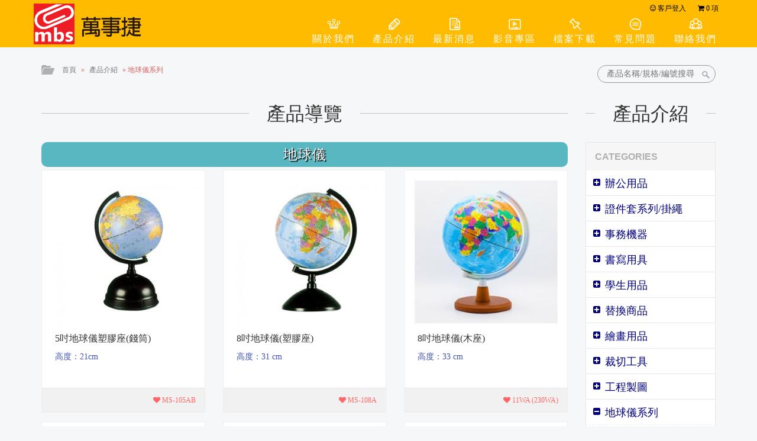

--- FILE ---
content_type: text/html; charset=UTF-8
request_url: https://mbsc.com.tw/product/index/112
body_size: 9447
content:
<!DOCTYPE html>
<html>
<head>
	<meta name="viewport" content="width=device-width, initial-scale=1, maximum-scale=2, user-scalable=yes" />
	<meta http-equiv="Content-Type" content="text/html; charset=utf-8" />
	<meta http-equiv="Content-Language" content="zh-tw">
	<meta name="keywords" content="地球儀系列,產品介紹,萬事捷股份有限公司" />
	<meta name="description" content="地球儀系列,產品介紹,萬事捷股份有限公司">
    
	    <meta property="og:title" content="地球儀系列,產品介紹,萬事捷股份有限公司" />
    <meta property="og:description" content="地球儀系列,產品介紹,萬事捷股份有限公司" />
    <meta property="og:url" content="https://mbsc.com.tw/product/index/112" />
    <meta property="og:type" content="website" />
    <meta property="og:image" content="https://mbsc.com.tw/uploads/site/20180817114543.png" />
    <meta property="og:image:type" content="image" />
         
	<title>地球儀系列,產品介紹 - 萬事捷股份有限公司</title>
	
	<base href="https://mbsc.com.tw/" />
	<link rel="shortcut icon" type="image/x-icon" href="/favicon.ico">
    <link type="text/css" href="css/bootstrap.css" rel="stylesheet" />
	<link type="text/css" href="css/font-awesome.css" rel="stylesheet" />
	<link type="text/css" href="css/animate.css" rel="stylesheet"/>
	<link type="text/css" href="css/top.css" rel="stylesheet" />
	<link type="text/css" href="css/nice-select.css" rel="stylesheet">
	<link type="text/css" href="themes/css/one.css?v=1769263419" rel="stylesheet" />
    <link type="text/css" href="themes/css/carousel.css?v=1769263419" rel="stylesheet" />
	<link rel="stylesheet" href="fancybox/jquery.fancybox.css?v=2.1.3" type="text/css" media="screen" />
	<link rel="stylesheet" href="fancybox/helpers/jquery.fancybox-buttons.css?v=1.0.5" type="text/css" media="screen" />
	<link rel="stylesheet" href="css/owl.carousel.css" type="text/css" />
	<script type="text/javascript" src="js/jquery-1.10.2.min.js"></script>
    <script type="text/javascript" src="js/bootstrap.min.js"></script>
    <script type="text/javascript" src="js/jquery.SuperSlide.2.1.1.js"></script>
	<script type="text/javascript" src="js/owl.carousel.js"></script> 
	<script type="text/javascript" src="js/jquery.nailthumb.1.1.js"></script>
	<script type="Text/Javascript" src="js/jquery.appear-0.3.6.js"></script>
	<script type="text/javascript" src="js/jquery.nice-select.min.js"></script>
	<script type="text/javascript" src="js/hammer.min.js"></script>
	<script type="text/javascript" src="fancybox/jquery.mousewheel-3.0.6.pack.js"></script>
	<script type="text/javascript" src="fancybox/jquery.fancybox.pack.js?v=2.1.3"></script>
	<script type="text/javascript" src="fancybox/helpers/jquery.fancybox-buttons.js?v=1.0.5"></script>
	<script type="text/javascript" src="fancybox/helpers/jquery.fancybox-media.js"></script>
	<script type="text/javascript" src="js/web_fancybox.js"></script> 
			<script type="text/javascript" src="js/vcode.js"></script>
	<script type="text/javascript" src="js/imagesloaded.pkgd.min.js"></script>
    <script type="text/javascript" src="js/masonry.pkgd.min.js"></script>
	<script type="text/javascript" src="js/web.js"></script>
	<script type="text/javascript" src="js/ing.js"></script>
    <link href="css/animate.css" rel="stylesheet" type="text/css" media="all">
   <script src="js/wow.min.js"></script>
	<script>
		 new WOW().init();
	</script>

  <!-- Global site tag (gtag.js) - Google Analytics -->
  <script async src="https://www.googletagmanager.com/gtag/js?id=UA-133561884-1"></script>
  <script>
    window.dataLayer = window.dataLayer || [];
    function gtag(){dataLayer.push(arguments);}
    gtag('js', new Date());

    gtag('config', 'UA-133561884-1');
  </script>

</head>

<body>
	<div id="updown">
		<span><a href="shop"><i class="fa fa-shopping-cart" aria-hidden="true"></i> <em class="tradeCountx">0</em>項</a></span>
		<span class="up"><i class="fa fa-angle-double-up" aria-hidden="true"></i> TOP</span>
		<span class="down">DOWN <i class="fa fa-angle-double-down" aria-hidden="true"></i></span>
	</div>
	<div id="main-wrapper">
        <div class="navbar-wrapper">
            <nav class="navbar navbar-inverse navbar-fixed-top" role="navigation">
                <div class="container">
                    <div class="navbar-header">

						<a class="navbar-brand logo" href="https://mbsc.com.tw/" title="萬事捷股份有限公司"><img src="uploads/site/20180817114543.png" title="萬事捷股份有限公司" alt="萬事捷股份有限公司" border="0"></a>

                        <button type="button" class="navbar-toggle collapsed" data-toggle="collapse" data-target="#navbar" aria-expanded="false" aria-controls="navbar">
                            <span class="sr-only">Toggle navigation</span>
                            <span class="icon-bar"></span>
                            <span class="icon-bar"></span>
                            <span class="icon-bar"></span>
                        </button>
                    </div>

					<div class="navbar-top hidden-xs">
						<ul class="social-top">
														<li><a href="login"><i class="fa fa-smile-o" aria-hidden="true"></i> 客戶登入</a></li>
														<li class="sign4" onmouseover="MM_showHideLayers('Shopping','','show')" onmouseout="MM_showHideLayers('Shopping','','hide')" >
								<a href="shop"><i class="fa fa-shopping-cart" aria-hidden="true"></i> <span id="tradeCountx" class="tradeCountx">0</span> 項</a>
							</li>
	                    </ul>

						<div id="Shopping" onmouseover="MM_showHideLayers('Shopping','','show')" onmouseout="MM_showHideLayers('Shopping','','hide')">
        			        <ul class="Title">
								<li class="w1">項次</li>
    	                		<li class="w2">商品及尺寸</li>
	    		                <li class="w3">編號</li>
                			    <li class="w4">刪除</li>
			                </ul>
            			                			    <div id="Checkout"><a href="shop">送出</a></div>
			            </div>                       
					</div>

                    <div id="navbar" class="navbar-collapse collapse">
                        <ul class="nav navbar-nav">  
                                                        <li>
								<span class="bgicon"><img src="/themes/mainicon/map-01.png"></span>
	                            <a href="about" title="關於我們"><i class="fa fa-cogs visible-xs-inline-block" aria-hidden="true"></i>關於我們</a>
							</li>
                                                        <li>
								<span class="bgicon"><img src="/themes/mainicon/map-02.png"></span>
	                            <a href="product" title="產品介紹"><i class="fa fa-diamond visible-xs-inline-block" aria-hidden="true"></i>產品介紹</a>
							</li>
                                                        <li>
								<span class="bgicon"><img src="/themes/mainicon/map-03.png"></span>
	                            <a href="announce" title="最新消息"><i class="fa fa-tag visible-xs-inline-block" aria-hidden="true"></i>最新消息</a>
							</li>
                                                        <li>
								<span class="bgicon"><img src="/themes/mainicon/map-04.png"></span>
	                            <a href="video" title="影音專區"><i class="fa fa-video-camera visible-xs-inline-block" aria-hidden="true"></i>影音專區</a>
							</li>
                                                        <li>
								<span class="bgicon"><img src="/themes/mainicon/map-05.png"></span>
	                            <a href="files" title="檔案下載"><i class="fa fa-file visible-xs-inline-block" aria-hidden="true"></i>檔案下載</a>
							</li>
                                                        <li>
								<span class="bgicon"><img src="/themes/mainicon/map-06.png"></span>
	                            <a href="faq" title="常見問題"><i class="fa fa-question visible-xs-inline-block" aria-hidden="true"></i>常見問題</a>
							</li>
                                                        <li>
								<span class="bgicon"><img src="/themes/mainicon/map-07.png"></span>
	                            <a href="blog" title="聯絡我們"><i class="fa fa-commenting visible-xs-inline-block" aria-hidden="true"></i>聯絡我們</a>
							</li>
                                 
                        </ul>
                    </div>
                </div>
            </nav>
        </div>
        <div id="container">
		
						<div id="mid" class="container">
				<div class="row">
    	        	<div class="col-xs-12 col-sm-8" id="breadcrumb"><div class="breadcrumb_dir"><span class="Out"><a href="https://mbsc.com.tw/">首頁</a></span> » <span><a href="https://mbsc.com.tw/product/index">產品介紹</a></span> » <span>地球儀系列</span></div></div>
	            	<div class="col-xs-12 col-sm-4" id="search">
            			<form action="product/search" method="get" enctype="multipart/form-data" class="header_search">
                			<input placeholder="產品名稱/規格/編號搜尋" type="text" class="search-input" name="search" value="" onClick="$(this).val('');" />
							<input type="submit" class="search-submit" />
        	    		</form>
    	        	</div>
				</div>
            	<div id="Contents">
    <div id="Product">
        <table class="outer_title_table" width="100%"><tr><td class="mid_border"></td><td class="text_env">產品導覽</td><td class="mid_border"></td></tr></table>
        <div class="box">
    <select class="wide" name="jumpMenu" id="jumpMenu" onchange="MM_jumpMenu('parent',this,0)">
                <option  value="product/index/112/113">地球儀</option>
            </select>
</div>

<div id="item">
	    <div>
					    <h3 class="Main-title">地球儀</h3>

		<div class="product-box index-box">
			<div class="row">
	    	    	    			
			        	<div class="col-xs-6 col-sm-6 col-md-4">
				<div class="slide-box">
                	<div class="padding">
                     	<div class="image" style="background:url(uploads/product/20180814134606_thum.jpg) center center no-repeat; background-size: cover;"></div>
                       	<div class="Titles">5吋地球儀塑膠座(錢筒)</div>
                     	<div class="resource">高度：21cm</div>
                	</div>

                	<div class="item_meta"><span class="rs no"><i class="fa fa-heart" aria-hidden="true"></i> MS-105AB</span></div>
               		<a class="item_more" href="product/detail/240" title="5吋地球儀塑膠座(錢筒)">more</a>
              	</div>
			</div>  
			
			
			    	    			
			        	<div class="col-xs-6 col-sm-6 col-md-4">
				<div class="slide-box">
                	<div class="padding">
                     	<div class="image" style="background:url(uploads/product/20180814134904_thum.jpg) center center no-repeat; background-size: cover;"></div>
                       	<div class="Titles">8吋地球儀(塑膠座)     </div>
                     	<div class="resource">高度：31 cm</div>
                	</div>

                	<div class="item_meta"><span class="rs no"><i class="fa fa-heart" aria-hidden="true"></i> MS-108A</span></div>
               		<a class="item_more" href="product/detail/241" title="8吋地球儀(塑膠座)     ">more</a>
              	</div>
			</div>  
			
			
			    	    			
			        	<div class="col-xs-6 col-sm-6 col-md-4">
				<div class="slide-box">
                	<div class="padding">
                     	<div class="image" style="background:url(uploads/product/20230510143341_thum.jpg) center center no-repeat; background-size: cover;"></div>
                       	<div class="Titles">8吋地球儀(木座)       </div>
                     	<div class="resource">高度：33 cm</div>
                	</div>

                	<div class="item_meta"><span class="rs no"><i class="fa fa-heart" aria-hidden="true"></i> 11WA (230WA)</span></div>
               		<a class="item_more" href="product/detail/243" title="8吋地球儀(木座)       ">more</a>
              	</div>
			</div>  
			
			
			    	    			
			        	<div class="col-xs-6 col-sm-6 col-md-4">
				<div class="slide-box">
                	<div class="padding">
                     	<div class="image" style="background:url(uploads/product/20230510141425_thum.jpg) center center no-repeat; background-size: cover;"></div>
                       	<div class="Titles">8吋地球儀(木)附燈    </div>
                     	<div class="resource">高度：33 cm</div>
                	</div>

                	<div class="item_meta"><span class="rs no"><i class="fa fa-heart" aria-hidden="true"></i>  MS-11LWA(230LWA)</span></div>
               		<a class="item_more" href="product/detail/244" title="8吋地球儀(木)附燈    ">more</a>
              	</div>
			</div>  
			
			
			    	    			
			        	<div class="col-xs-6 col-sm-6 col-md-4">
				<div class="slide-box">
                	<div class="padding">
                     	<div class="image" style="background:url(uploads/product/20180814135018_thum.jpg) center center no-repeat; background-size: cover;"></div>
                       	<div class="Titles">10吋地球儀(塑膠座) </div>
                     	<div class="resource">高度：34 cm</div>
                	</div>

                	<div class="item_meta"><span class="rs no"><i class="fa fa-heart" aria-hidden="true"></i> MS-110A</span></div>
               		<a class="item_more" href="product/detail/242" title="10吋地球儀(塑膠座) ">more</a>
              	</div>
			</div>  
			
			
			    	    			
			        	<div class="col-xs-6 col-sm-6 col-md-4">
				<div class="slide-box">
                	<div class="padding">
                     	<div class="image" style="background:url(uploads/product/20230601091058_thum.jpg) center center no-repeat; background-size: cover;"></div>
                       	<div class="Titles">10吋地球儀(木座)  </div>
                     	<div class="resource">高度：34 cm</div>
                	</div>

                	<div class="item_meta"><span class="rs no"><i class="fa fa-heart" aria-hidden="true"></i> MS-110AW</span></div>
               		<a class="item_more" href="product/detail/245" title="10吋地球儀(木座)  ">more</a>
              	</div>
			</div>  
			
			
			    	    			
			        	<div class="col-xs-6 col-sm-6 col-md-4">
				<div class="slide-box">
                	<div class="padding">
                     	<div class="image" style="background:url(uploads/product/20230601085644_thum.jpg) center center no-repeat; background-size: cover;"></div>
                       	<div class="Titles">10吋地球儀(木)附燈    </div>
                     	<div class="resource">高度：34 cm</div>
                	</div>

                	<div class="item_meta"><span class="rs no"><i class="fa fa-heart" aria-hidden="true"></i> MS-110LAW</span></div>
               		<a class="item_more" href="product/detail/246" title="10吋地球儀(木)附燈    ">more</a>
              	</div>
			</div>  
			
			
			    	    			
			        	<div class="col-xs-6 col-sm-6 col-md-4">
				<div class="slide-box">
                	<div class="padding">
                     	<div class="image" style="background:url(uploads/product/20180814135106_thum.jpg) center center no-repeat; background-size: cover;"></div>
                       	<div class="Titles">12吋地球儀(塑膠座) </div>
                     	<div class="resource">高度：45 cm</div>
                	</div>

                	<div class="item_meta"><span class="rs no"><i class="fa fa-heart" aria-hidden="true"></i>  MS-112A</span></div>
               		<a class="item_more" href="product/detail/249" title="12吋地球儀(塑膠座) ">more</a>
              	</div>
			</div>  
			
			
			    	    			
			        	<div class="col-xs-6 col-sm-6 col-md-4">
				<div class="slide-box">
                	<div class="padding">
                     	<div class="image" style="background:url(uploads/product/20180814135357_thum.jpg) center center no-repeat; background-size: cover;"></div>
                       	<div class="Titles">12吋地球儀(木座)</div>
                     	<div class="resource">高度：45cm</div>
                	</div>

                	<div class="item_meta"><span class="rs no"><i class="fa fa-heart" aria-hidden="true"></i> MS-112AW</span></div>
               		<a class="item_more" href="product/detail/247" title="12吋地球儀(木座)">more</a>
              	</div>
			</div>  
			
			
			    	    			
			        	<div class="col-xs-6 col-sm-6 col-md-4">
				<div class="slide-box">
                	<div class="padding">
                     	<div class="image" style="background:url(uploads/product/20230510133407_thum.jpg) center center no-repeat; background-size: cover;"></div>
                       	<div class="Titles">12吋地球儀(木)座附燈</div>
                     	<div class="resource">高度：45 cm</div>
                	</div>

                	<div class="item_meta"><span class="rs no"><i class="fa fa-heart" aria-hidden="true"></i> MS-112LAW</span></div>
               		<a class="item_more" href="product/detail/248" title="12吋地球儀(木)座附燈">more</a>
              	</div>
			</div>  
			
			
			    	    			
			        	<div class="col-xs-6 col-sm-6 col-md-4">
				<div class="slide-box">
                	<div class="padding">
                     	<div class="image" style="background:url(uploads/product/20230601091637_thum.jpg) center center no-repeat; background-size: cover;"></div>
                       	<div class="Titles">12吋地球儀(木) 附燈 (地形.行政兩用)</div>
                     	<div class="resource">高度：45cm</div>
                	</div>

                	<div class="item_meta"><span class="rs no"><i class="fa fa-heart" aria-hidden="true"></i> MS112LPW</span></div>
               		<a class="item_more" href="product/detail/252" title="12吋地球儀(木) 附燈 (地形.行政兩用)">more</a>
              	</div>
			</div>  
			
			
			    	    			
			        	<div class="col-xs-6 col-sm-6 col-md-4">
				<div class="slide-box">
                	<div class="padding">
                     	<div class="image" style="background:url(uploads/product/20230510142114_thum.jpg) center center no-repeat; background-size: cover;"></div>
                       	<div class="Titles">17吋立體地球儀(木座) 附燈 立體圖面</div>
                     	<div class="resource">高度：58 cm</div>
                	</div>

                	<div class="item_meta"><span class="rs no"><i class="fa fa-heart" aria-hidden="true"></i> MS-217LANRW</span></div>
               		<a class="item_more" href="product/detail/251" title="17吋立體地球儀(木座) 附燈 立體圖面">more</a>
              	</div>
			</div>  
			
			
			    	    			
			        	<div class="col-xs-6 col-sm-6 col-md-4">
				<div class="slide-box">
                	<div class="padding">
                     	<div class="image" style="background:url(uploads/product/20180814135324_thum.jpg) center center no-repeat; background-size: cover;"></div>
                       	<div class="Titles">17吋立體地球儀(木座) 鋁尺 立體圖面</div>
                     	<div class="resource">高度：58 cm</div>
                	</div>

                	<div class="item_meta"><span class="rs no"><i class="fa fa-heart" aria-hidden="true"></i> MS-217ANRW</span></div>
               		<a class="item_more" href="product/detail/250" title="17吋立體地球儀(木座) 鋁尺 立體圖面">more</a>
              	</div>
			</div>  
			
			
						</div>
        </div>
        		    </div>
</div>


<script>
$(function(){
    $(".sey").click(function(){
        var i = $(this).attr('data-id');
		$(".hiddenbox").removeClass('showbox');
        $("#mvig"+i).addClass('showbox');
    });
    $(".size-close").click(function(){
        $(".hiddenbox").removeClass('showbox');
    });
});
</script>

    </div>
    <div id="Product_Menu" >
        <table class="outer_title_table" width="100%"><tr><td class="mid_border"></td><td class="text_env">產品介紹</td><td class="mid_border"></td></tr></table>
        
        <div class="module">
            <div class="module_inner">
                <h2 class="module_title">Categories</h2>
                <ul class="module_list">
                                        <li>
						                    	<a href="product/index/10" title="辦公用品"><span><i class="fa fa-plus-square" aria-hidden="true"></i></span>辦公用品</a>
                                            </li>
                                        <li>
						                    	<a href="product/index/117" title="證件套系列/掛繩"><span><i class="fa fa-plus-square" aria-hidden="true"></i></span>證件套系列/掛繩</a>
                                            </li>
                                        <li>
						                    	<a href="product/index/3" title="事務機器"><span><i class="fa fa-plus-square" aria-hidden="true"></i></span>事務機器</a>
                                            </li>
                                        <li>
						                    	<a href="product/index/12" title="書寫用具"><span><i class="fa fa-plus-square" aria-hidden="true"></i></span>書寫用具</a>
                                            </li>
                                        <li>
						                    	<a href="product/index/2" title="學生用品"><span><i class="fa fa-plus-square" aria-hidden="true"></i></span>學生用品</a>
                                            </li>
                                        <li>
						                    	<a href="product/index/11" title="替換商品"><span><i class="fa fa-plus-square" aria-hidden="true"></i></span>替換商品</a>
                                            </li>
                                        <li>
						                    	<a href="product/index/6" title="繪畫用品"><span><i class="fa fa-plus-square" aria-hidden="true"></i></span>繪畫用品</a>
                                            </li>
                                        <li>
						                    	<a href="product/index/9" title="裁切工具"><span><i class="fa fa-plus-square" aria-hidden="true"></i></span>裁切工具</a>
                                            </li>
                                        <li>
						                    	<a href="product/index/1" title="工程製圖"><span><i class="fa fa-plus-square" aria-hidden="true"></i></span>工程製圖</a>
                                            </li>
                                        <li>
						                    	<a href="product/index/112" title="地球儀系列"><span><i class="fa fa-minus-square" aria-hidden="true"></i></span>地球儀系列</a>
                                                                        <p><a href="product/index/112/113" title="地球儀">地球儀</a></p>
                                                                    </li>
                                        <li>
						                    	<a href="product/index/97" title="開學用品"><span><i class="fa fa-plus-square" aria-hidden="true"></i></span>開學用品</a>
                                            </li>
                                        <li>
						                    	<a href="product/index/127" title="日本品牌專區 "><span><i class="fa fa-plus-square" aria-hidden="true"></i></span>日本品牌專區 </a>
                                            </li>
                                        <li>
						                    	<a href="product/index/108" title="新品上市"><span><i class="fa fa-plus-square" aria-hidden="true"></i></span>新品上市</a>
                                            </li>
                                    </ul>
            </div>
        </div>
        
        <div class="module">
            <div class="module_inner tabs">
                <div class="tabbed">
                    <a href="#news" class="active">最新</a>
                    <a href="#hot">熱門</a>
                </div>
                
                <div class="tab_padding">
                	                	<div class="tab_content" id="news">
                    	<div class="bd">
                        	<ul>
                            									                                <li class="featured_post">
									<div>
	                                    <div class="map"><span ><img src="https://mbsc.com.tw/uploads/product/20241001143236_thum.jpg" border="0" title="安全進筆削筆機" alt="安全進筆削筆機" width="60" height="60"/></span></div>
    	                                <div class="script">
        	                                <a href="product/detail/361" title="安全進筆削筆機">安全進筆削筆機</a>
            	                            <span>AS-515</span>
                	                    </div>
									<div>
                                </li>
                                								                                <li class="featured_post">
									<div>
	                                    <div class="map"><span ><img src="https://mbsc.com.tw/uploads/product/20240614113017_thum.jpg" border="0" title="按壓中性筆0.5mm" alt="按壓中性筆0.5mm" width="60" height="60"/></span></div>
    	                                <div class="script">
        	                                <a href="product/detail/359" title="按壓中性筆0.5mm">按壓中性筆0.5mm</a>
            	                            <span>BC-11</span>
                	                    </div>
									<div>
                                </li>
                                								                                <li class="featured_post">
									<div>
	                                    <div class="map"><span ><img src="https://mbsc.com.tw/uploads/product/20231108153306_thum.jpg" border="0" title="酒精性油漆筆" alt="酒精性油漆筆" width="60" height="60"/></span></div>
    	                                <div class="script">
        	                                <a href="product/detail/349" title="酒精性油漆筆">酒精性油漆筆</a>
            	                            <span>343S</span>
                	                    </div>
									<div>
                                </li>
                                								                                <li class="featured_post">
									<div>
	                                    <div class="map"><span ><img src="https://mbsc.com.tw/uploads/product/20231129161658_thum.jpg" border="0" title="多功能護貝機A4" alt="多功能護貝機A4" width="60" height="60"/></span></div>
    	                                <div class="script">
        	                                <a href="product/detail/353" title="多功能護貝機A4">多功能護貝機A4</a>
            	                            <span>MBS-188</span>
                	                    </div>
									<div>
                                </li>
                                								                                <li class="featured_post">
									<div>
	                                    <div class="map"><span ><img src="https://mbsc.com.tw/uploads/product/20230829090427_thum.jpg" border="0" title="輕巧羽白 A4護貝機" alt="輕巧羽白 A4護貝機" width="60" height="60"/></span></div>
    	                                <div class="script">
        	                                <a href="product/detail/346" title="輕巧羽白 A4護貝機">輕巧羽白 A4護貝機</a>
            	                            <span>MBS-168A</span>
                	                    </div>
									<div>
                                </li>
                                								                                <li class="featured_post">
									<div>
	                                    <div class="map"><span ><img src="https://mbsc.com.tw/uploads/product/20231108162718_thum.jpg" border="0" title="彈力剪刀" alt="彈力剪刀" width="60" height="60"/></span></div>
    	                                <div class="script">
        	                                <a href="product/detail/350" title="彈力剪刀">彈力剪刀</a>
            	                            <span>TS-158</span>
                	                    </div>
									<div>
                                </li>
                                								                                <li class="featured_post">
									<div>
	                                    <div class="map"><span ><img src="https://mbsc.com.tw/uploads/product/20240220150657_thum.jpg" border="0" title="(新)筆夾式筆型圓規" alt="(新)筆夾式筆型圓規" width="60" height="60"/></span></div>
    	                                <div class="script">
        	                                <a href="product/detail/354" title="(新)筆夾式筆型圓規">(新)筆夾式筆型圓規</a>
            	                            <span>P-100</span>
                	                    </div>
									<div>
                                </li>
                                								                                <li class="featured_post">
									<div>
	                                    <div class="map"><span ><img src="https://mbsc.com.tw/uploads/product/20230829092259_thum.jpg" border="0" title="省力黑色長尾夾" alt="省力黑色長尾夾" width="60" height="60"/></span></div>
    	                                <div class="script">
        	                                <a href="product/detail/344" title="省力黑色長尾夾">省力黑色長尾夾</a>
            	                            <span>B系列筒裝</span>
                	                    </div>
									<div>
                                </li>
                                								                                <li class="featured_post">
									<div>
	                                    <div class="map"><span ><img src="https://mbsc.com.tw/uploads/product/20230829092242_thum.jpg" border="0" title="省力彩色長尾夾" alt="省力彩色長尾夾" width="60" height="60"/></span></div>
    	                                <div class="script">
        	                                <a href="product/detail/345" title="省力彩色長尾夾">省力彩色長尾夾</a>
            	                            <span>C系列筒裝</span>
                	                    </div>
									<div>
                                </li>
                                								                                <li class="featured_post">
									<div>
	                                    <div class="map"><span ><img src="https://mbsc.com.tw/uploads/product/20230427135652_thum.jpg" border="0" title="固定式安全圓規組" alt="固定式安全圓規組" width="60" height="60"/></span></div>
    	                                <div class="script">
        	                                <a href="product/detail/339" title="固定式安全圓規組">固定式安全圓規組</a>
            	                            <span>RX-101</span>
                	                    </div>
									<div>
                                </li>
                                								                                <li class="featured_post">
									<div>
	                                    <div class="map"><span ><img src="https://mbsc.com.tw/uploads/product/20230519171034_thum.jpg" border="0" title="【新】剪式除針器M-516" alt="【新】剪式除針器M-516" width="60" height="60"/></span></div>
    	                                <div class="script">
        	                                <a href="product/detail/343" title="【新】剪式除針器M-516">【新】剪式除針器M-516</a>
            	                            <span>M-516</span>
                	                    </div>
									<div>
                                </li>
                                								                                <li class="featured_post">
									<div>
	                                    <div class="map"><span ><img src="https://mbsc.com.tw/uploads/product/20230518095816_thum.jpg" border="0" title="高級鐵製手搖削筆機" alt="高級鐵製手搖削筆機" width="60" height="60"/></span></div>
    	                                <div class="script">
        	                                <a href="product/detail/342" title="高級鐵製手搖削筆機">高級鐵製手搖削筆機</a>
            	                            <span>AS-920</span>
                	                    </div>
									<div>
                                </li>
                                								                                <li class="featured_post">
									<div>
	                                    <div class="map"><span ><img src="https://mbsc.com.tw/uploads/product/20230419102200_thum.jpg" border="0" title="典雅三角自動鉛筆 0.5mm" alt="典雅三角自動鉛筆 0.5mm" width="60" height="60"/></span></div>
    	                                <div class="script">
        	                                <a href="product/detail/309" title="典雅三角自動鉛筆 0.5mm">典雅三角自動鉛筆 0.5mm</a>
            	                            <span>MT-126</span>
                	                    </div>
									<div>
                                </li>
                                								                                <li class="featured_post">
									<div>
	                                    <div class="map"><span ><img src="https://mbsc.com.tw/uploads/product/20220916145804_thum.jpg" border="0" title="莫蘭迪色手搖削筆機" alt="莫蘭迪色手搖削筆機" width="60" height="60"/></span></div>
    	                                <div class="script">
        	                                <a href="product/detail/332" title="莫蘭迪色手搖削筆機">莫蘭迪色手搖削筆機</a>
            	                            <span>AS-530</span>
                	                    </div>
									<div>
                                </li>
                                								                                <li class="featured_post">
									<div>
	                                    <div class="map"><span ><img src="https://mbsc.com.tw/uploads/product/20220427134018_thum.jpg" border="0" title="鐘花複寫紙 (單面黑)" alt="鐘花複寫紙 (單面黑)" width="60" height="60"/></span></div>
    	                                <div class="script">
        	                                <a href="product/detail/331" title="鐘花複寫紙 (單面黑)">鐘花複寫紙 (單面黑)</a>
            	                            <span>MK-105</span>
                	                    </div>
									<div>
                                </li>
                                								                                <li class="featured_post">
									<div>
	                                    <div class="map"><span ><img src="https://mbsc.com.tw/uploads/product/20200429100528_thum.jpg" border="0" title="花邊剪刀" alt="花邊剪刀" width="60" height="60"/></span></div>
    	                                <div class="script">
        	                                <a href="product/detail/305" title="花邊剪刀">花邊剪刀</a>
            	                            <span>TS-18001系列</span>
                	                    </div>
									<div>
                                </li>
                                								                                <li class="featured_post">
									<div>
	                                    <div class="map"><span ><img src="https://mbsc.com.tw/uploads/product/20220831085428_thum.jpg" border="0" title="單面冷裱膜" alt="單面冷裱膜" width="60" height="60"/></span></div>
    	                                <div class="script">
        	                                <a href="product/detail/335" title="單面冷裱膜">單面冷裱膜</a>
            	                            <span>M系列</span>
                	                    </div>
									<div>
                                </li>
                                								                                <li class="featured_post">
									<div>
	                                    <div class="map"><span ><img src="https://mbsc.com.tw/uploads/product/20200110084646_thum.JPG" border="0" title="軟毛雙頭麥克筆" alt="軟毛雙頭麥克筆" width="60" height="60"/></span></div>
    	                                <div class="script">
        	                                <a href="product/detail/299" title="軟毛雙頭麥克筆">軟毛雙頭麥克筆</a>
            	                            <span>X5</span>
                	                    </div>
									<div>
                                </li>
                                								                                <li class="featured_post">
									<div>
	                                    <div class="map"><span ><img src="https://mbsc.com.tw/uploads/product/20180914090016_thum.jpg" border="0" title="耐水性代針筆 10入套裝" alt="耐水性代針筆 10入套裝" width="60" height="60"/></span></div>
    	                                <div class="script">
        	                                <a href="product/detail/262" title="耐水性代針筆 10入套裝">耐水性代針筆 10入套裝</a>
            	                            <span>#4600-盒裝</span>
                	                    </div>
									<div>
                                </li>
                                								                                <li class="featured_post">
									<div>
	                                    <div class="map"><span ><img src="https://mbsc.com.tw/uploads/product/20211130085923_thum.jpg" border="0" title="0.3mm多色代用針筆【6色組】" alt="0.3mm多色代用針筆【6色組】" width="60" height="60"/></span></div>
    	                                <div class="script">
        	                                <a href="product/detail/330" title="0.3mm多色代用針筆【6色組】">0.3mm多色代用針筆【6色組】</a>
            	                            <span>4600C-6A</span>
                	                    </div>
									<div>
                                </li>
                                								                                <li class="featured_post">
									<div>
	                                    <div class="map"><span ><img src="https://mbsc.com.tw/uploads/product/20180127104307_thum.jpg" border="0" title="2色速乾中性筆" alt="2色速乾中性筆" width="60" height="60"/></span></div>
    	                                <div class="script">
        	                                <a href="product/detail/132" title="2色速乾中性筆">2色速乾中性筆</a>
            	                            <span>BC-40系列</span>
                	                    </div>
									<div>
                                </li>
                                								                                <li class="featured_post">
									<div>
	                                    <div class="map"><span style="position:relative; left:-1px;"><img src="https://mbsc.com.tw/uploads/product/20190604144345_thum.jpg" border="0" title="學生級雙頭麥克筆" alt="學生級雙頭麥克筆" width="62" height="60"/></span></div>
    	                                <div class="script">
        	                                <a href="product/detail/270" title="學生級雙頭麥克筆">學生級雙頭麥克筆</a>
            	                            <span>NO.6700</span>
                	                    </div>
									<div>
                                </li>
                                								                                <li class="featured_post">
									<div>
	                                    <div class="map"><span ><img src="https://mbsc.com.tw/uploads/product/20180518143256_thum.jpg" border="0" title="日本製 自動鉛筆 " alt="日本製 自動鉛筆 " width="60" height="60"/></span></div>
    	                                <div class="script">
        	                                <a href="product/detail/111" title="日本製 自動鉛筆 ">日本製 自動鉛筆 </a>
            	                            <span>DK-2000</span>
                	                    </div>
									<div>
                                </li>
                                								                                <li class="featured_post">
									<div>
	                                    <div class="map"><span ><img src="https://mbsc.com.tw/uploads/product/20210511140154_thum.jpg" border="0" title="A4 膠裝夾 系列" alt="A4 膠裝夾 系列" width="60" height="60"/></span></div>
    	                                <div class="script">
        	                                <a href="product/detail/32" title="A4 膠裝夾 系列">A4 膠裝夾 系列</a>
            	                            <span>膠夾厚度1mm~14mm</span>
                	                    </div>
									<div>
                                </li>
                                								                                <li class="featured_post">
									<div>
	                                    <div class="map"><span style="position:relative; left:-2px;"><img src="https://mbsc.com.tw/uploads/product/20190604141544_thum.jpg" border="0" title="【手搖】大小通吃削筆機" alt="【手搖】大小通吃削筆機" width="63" height="60"/></span></div>
    	                                <div class="script">
        	                                <a href="product/detail/263" title="【手搖】大小通吃削筆機">【手搖】大小通吃削筆機</a>
            	                            <span>AS-700</span>
                	                    </div>
									<div>
                                </li>
                                								                                <li class="featured_post">
									<div>
	                                    <div class="map"><span ><img src="https://mbsc.com.tw/uploads/product/20210330140330_thum.jpg" border="0" title="彩繪漫畫筆( 毛筆頭)" alt="彩繪漫畫筆( 毛筆頭)" width="60" height="60"/></span></div>
    	                                <div class="script">
        	                                <a href="product/detail/67" title="彩繪漫畫筆( 毛筆頭)">彩繪漫畫筆( 毛筆頭)</a>
            	                            <span>1100系列</span>
                	                    </div>
									<div>
                                </li>
                                								                                <li class="featured_post">
									<div>
	                                    <div class="map"><span style="position:relative; left:-2px;"><img src="https://mbsc.com.tw/uploads/product/20190815164739_thum.jpg" border="0" title="個資防護套 3張入 " alt="個資防護套 3張入 " width="63" height="60"/></span></div>
    	                                <div class="script">
        	                                <a href="product/detail/292" title="個資防護套 3張入 ">個資防護套 3張入 </a>
            	                            <span>3005</span>
                	                    </div>
									<div>
                                </li>
                                								                                <li class="featured_post">
									<div>
	                                    <div class="map"><span ><img src="https://mbsc.com.tw/uploads/product/20201111135521_thum.jpg" border="0" title="伸縮萬用夾 32mm" alt="伸縮萬用夾 32mm" width="60" height="60"/></span></div>
    	                                <div class="script">
        	                                <a href="product/detail/293" title="伸縮萬用夾 32mm">伸縮萬用夾 32mm</a>
            	                            <span>4706</span>
                	                    </div>
									<div>
                                </li>
                                								                                <li class="featured_post">
									<div>
	                                    <div class="map"><span style="position:relative; left:-3px;"><img src="https://mbsc.com.tw/uploads/product/20190816103407_thum.jpg" border="0" title="寬版緞帶掛繩 15mm" alt="寬版緞帶掛繩 15mm" width="65" height="60"/></span></div>
    	                                <div class="script">
        	                                <a href="product/detail/296" title="寬版緞帶掛繩 15mm">寬版緞帶掛繩 15mm</a>
            	                            <span> 4768</span>
                	                    </div>
									<div>
                                </li>
                                								                                <li class="featured_post">
									<div>
	                                    <div class="map"><span ><img src="https://mbsc.com.tw/uploads/product/20190802095619_thum.jpg" border="0" title="直式証件套_流線款" alt="直式証件套_流線款" width="60" height="60"/></span></div>
    	                                <div class="script">
        	                                <a href="product/detail/279" title="直式証件套_流線款">直式証件套_流線款</a>
            	                            <span>V3062</span>
                	                    </div>
									<div>
                                </li>
                                								                                <li class="featured_post">
									<div>
	                                    <div class="map"><span ><img src="https://mbsc.com.tw/uploads/product/20200811153102_thum.jpg" border="0" title="鉛筆延長的筆套 " alt="鉛筆延長的筆套 " width="60" height="60"/></span></div>
    	                                <div class="script">
        	                                <a href="product/detail/34" title="鉛筆延長的筆套 ">鉛筆延長的筆套 </a>
            	                            <span> AS17 </span>
                	                    </div>
									<div>
                                </li>
                                								                                <li class="featured_post">
									<div>
	                                    <div class="map"><span style="position:relative; left:-1px;"><img src="https://mbsc.com.tw/uploads/product/20180119131450_thum.jpg" border="0" title="壓克力顏料 25ml" alt="壓克力顏料 25ml" width="62" height="60"/></span></div>
    	                                <div class="script">
        	                                <a href="product/detail/37" title="壓克力顏料 25ml">壓克力顏料 25ml</a>
            	                            <span>S顏料系列</span>
                	                    </div>
									<div>
                                </li>
                                								                                <li class="featured_post">
									<div>
	                                    <div class="map"><span ><img src="https://mbsc.com.tw/uploads/product/20190912104314_thum.jpg" border="0" title="壓克力顏料 ７５ml" alt="壓克力顏料 ７５ml" width="60" height="60"/></span></div>
    	                                <div class="script">
        	                                <a href="product/detail/72" title="壓克力顏料 ７５ml">壓克力顏料 ７５ml</a>
            	                            <span>SG顏料系列</span>
                	                    </div>
									<div>
                                </li>
                                                            </ul>
                        </div>
                    </div>
                                    	<div class="tab_content" id="hot">
                    	<div class="bd">
                        	<ul>
                            									                                <li class="featured_post">
									<div>
	                                    <div class="map"><span ><img src="https://mbsc.com.tw/uploads/product/20180228175749_thum.jpg" border="0" title="亮面護貝膠膜" alt="亮面護貝膠膜" width="60" height="60"/></span></div>
    	                                <div class="script">
        	                                <a href="product/detail/99" title="亮面護貝膠膜">亮面護貝膠膜</a>
            	                            <span>特級品</span>
                	                    </div>
									<div>
                                </li>
                                								                                <li class="featured_post">
									<div>
	                                    <div class="map"><span ><img src="https://mbsc.com.tw/uploads/product/20180831141419_thum.jpg" border="0" title="護貝膠膜" alt="護貝膠膜" width="60" height="60"/></span></div>
    	                                <div class="script">
        	                                <a href="product/detail/29" title="護貝膠膜">護貝膠膜</a>
            	                            <span>經濟包</span>
                	                    </div>
									<div>
                                </li>
                                								                                <li class="featured_post">
									<div>
	                                    <div class="map"><span ><img src="https://mbsc.com.tw/uploads/product/20220831085428_thum.jpg" border="0" title="單面冷裱膜" alt="單面冷裱膜" width="60" height="60"/></span></div>
    	                                <div class="script">
        	                                <a href="product/detail/335" title="單面冷裱膜">單面冷裱膜</a>
            	                            <span>M系列</span>
                	                    </div>
									<div>
                                </li>
                                								                                <li class="featured_post">
									<div>
	                                    <div class="map"><span ><img src="https://mbsc.com.tw/uploads/product/20180813165855_thum.jpg" border="0" title="防靜電護貝膠膜 " alt="防靜電護貝膠膜 " width="60" height="60"/></span></div>
    	                                <div class="script">
        	                                <a href="product/detail/28" title="防靜電護貝膠膜 ">防靜電護貝膠膜 </a>
            	                            <span>110張入</span>
                	                    </div>
									<div>
                                </li>
                                								                                <li class="featured_post">
									<div>
	                                    <div class="map"><span ><img src="https://mbsc.com.tw/uploads/product/20180117131720_thum.jpg" border="0" title=" A3 鐵殼護貝機" alt=" A3 鐵殼護貝機" width="60" height="60"/></span></div>
    	                                <div class="script">
        	                                <a href="product/detail/46" title=" A3 鐵殼護貝機"> A3 鐵殼護貝機</a>
            	                            <span>MBS-320</span>
                	                    </div>
									<div>
                                </li>
                                								                                <li class="featured_post">
									<div>
	                                    <div class="map"><span ><img src="https://mbsc.com.tw/uploads/product/20180117132006_thum.jpg" border="0" title="A4護貝機" alt="A4護貝機" width="60" height="60"/></span></div>
    	                                <div class="script">
        	                                <a href="product/detail/126" title="A4護貝機">A4護貝機</a>
            	                            <span>MBS-23A</span>
                	                    </div>
									<div>
                                </li>
                                								                                <li class="featured_post">
									<div>
	                                    <div class="map"><span ><img src="https://mbsc.com.tw/uploads/product/20171207110126_thum.jpg" border="0" title="冷裱護貝膜" alt="冷裱護貝膜" width="60" height="60"/></span></div>
    	                                <div class="script">
        	                                <a href="product/detail/98" title="冷裱護貝膜">冷裱護貝膜</a>
            	                            <span>A4 A3冷裱護貝膜</span>
                	                    </div>
									<div>
                                </li>
                                								                                <li class="featured_post">
									<div>
	                                    <div class="map"><span ><img src="https://mbsc.com.tw/uploads/product/20231108153306_thum.jpg" border="0" title="酒精性油漆筆" alt="酒精性油漆筆" width="60" height="60"/></span></div>
    	                                <div class="script">
        	                                <a href="product/detail/349" title="酒精性油漆筆">酒精性油漆筆</a>
            	                            <span>343S</span>
                	                    </div>
									<div>
                                </li>
                                								                                <li class="featured_post">
									<div>
	                                    <div class="map"><span ><img src="https://mbsc.com.tw/uploads/product/20200313170933_thum.jpg" border="0" title=" 細字油漆筆 200-S" alt=" 細字油漆筆 200-S" width="60" height="60"/></span></div>
    	                                <div class="script">
        	                                <a href="product/detail/218" title=" 細字油漆筆 200-S"> 細字油漆筆 200-S</a>
            	                            <span>200S</span>
                	                    </div>
									<div>
                                </li>
                                								                                <li class="featured_post">
									<div>
	                                    <div class="map"><span ><img src="https://mbsc.com.tw/uploads/product/20230519171034_thum.jpg" border="0" title="【新】剪式除針器M-516" alt="【新】剪式除針器M-516" width="60" height="60"/></span></div>
    	                                <div class="script">
        	                                <a href="product/detail/343" title="【新】剪式除針器M-516">【新】剪式除針器M-516</a>
            	                            <span>M-516</span>
                	                    </div>
									<div>
                                </li>
                                								                                <li class="featured_post">
									<div>
	                                    <div class="map"><span ><img src="https://mbsc.com.tw/uploads/product/20220427132733_thum.jpg" border="0" title="鐘花複寫紙 (單面藍)" alt="鐘花複寫紙 (單面藍)" width="60" height="60"/></span></div>
    	                                <div class="script">
        	                                <a href="product/detail/161" title="鐘花複寫紙 (單面藍)">鐘花複寫紙 (單面藍)</a>
            	                            <span>MK-104</span>
                	                    </div>
									<div>
                                </li>
                                								                                <li class="featured_post">
									<div>
	                                    <div class="map"><span ><img src="https://mbsc.com.tw/uploads/product/20200110084646_thum.JPG" border="0" title="軟毛雙頭麥克筆" alt="軟毛雙頭麥克筆" width="60" height="60"/></span></div>
    	                                <div class="script">
        	                                <a href="product/detail/299" title="軟毛雙頭麥克筆">軟毛雙頭麥克筆</a>
            	                            <span>X5</span>
                	                    </div>
									<div>
                                </li>
                                								                                <li class="featured_post">
									<div>
	                                    <div class="map"><span ><img src="https://mbsc.com.tw/uploads/product/20241001143236_thum.jpg" border="0" title="安全進筆削筆機" alt="安全進筆削筆機" width="60" height="60"/></span></div>
    	                                <div class="script">
        	                                <a href="product/detail/361" title="安全進筆削筆機">安全進筆削筆機</a>
            	                            <span>AS-515</span>
                	                    </div>
									<div>
                                </li>
                                								                                <li class="featured_post">
									<div>
	                                    <div class="map"><span style="position:relative; left:-2px;"><img src="https://mbsc.com.tw/uploads/product/20190604141544_thum.jpg" border="0" title="【手搖】大小通吃削筆機" alt="【手搖】大小通吃削筆機" width="63" height="60"/></span></div>
    	                                <div class="script">
        	                                <a href="product/detail/263" title="【手搖】大小通吃削筆機">【手搖】大小通吃削筆機</a>
            	                            <span>AS-700</span>
                	                    </div>
									<div>
                                </li>
                                								                                <li class="featured_post">
									<div>
	                                    <div class="map"><span ><img src="https://mbsc.com.tw/uploads/product/20220916145804_thum.jpg" border="0" title="莫蘭迪色手搖削筆機" alt="莫蘭迪色手搖削筆機" width="60" height="60"/></span></div>
    	                                <div class="script">
        	                                <a href="product/detail/332" title="莫蘭迪色手搖削筆機">莫蘭迪色手搖削筆機</a>
            	                            <span>AS-530</span>
                	                    </div>
									<div>
                                </li>
                                								                                <li class="featured_post">
									<div>
	                                    <div class="map"><span ><img src="https://mbsc.com.tw/uploads/product/20230518095816_thum.jpg" border="0" title="高級鐵製手搖削筆機" alt="高級鐵製手搖削筆機" width="60" height="60"/></span></div>
    	                                <div class="script">
        	                                <a href="product/detail/342" title="高級鐵製手搖削筆機">高級鐵製手搖削筆機</a>
            	                            <span>AS-920</span>
                	                    </div>
									<div>
                                </li>
                                								                                <li class="featured_post">
									<div>
	                                    <div class="map"><span ><img src="https://mbsc.com.tw/uploads/product/20240220150657_thum.jpg" border="0" title="(新)筆夾式筆型圓規" alt="(新)筆夾式筆型圓規" width="60" height="60"/></span></div>
    	                                <div class="script">
        	                                <a href="product/detail/354" title="(新)筆夾式筆型圓規">(新)筆夾式筆型圓規</a>
            	                            <span>P-100</span>
                	                    </div>
									<div>
                                </li>
                                								                                <li class="featured_post">
									<div>
	                                    <div class="map"><span ><img src="https://mbsc.com.tw/uploads/product/20180403152048_thum.jpg" border="0" title=" 金屬圓規/可折式 TP-70" alt=" 金屬圓規/可折式 TP-70" width="60" height="60"/></span></div>
    	                                <div class="script">
        	                                <a href="product/detail/224" title=" 金屬圓規/可折式 TP-70"> 金屬圓規/可折式 TP-70</a>
            	                            <span>TP-70</span>
                	                    </div>
									<div>
                                </li>
                                								                                <li class="featured_post">
									<div>
	                                    <div class="map"><span ><img src="https://mbsc.com.tw/uploads/product/20180403152019_thum.jpg" border="0" title="金屬圓規/2.0鉛筆 TP-74" alt="金屬圓規/2.0鉛筆 TP-74" width="60" height="60"/></span></div>
    	                                <div class="script">
        	                                <a href="product/detail/227" title="金屬圓規/2.0鉛筆 TP-74">金屬圓規/2.0鉛筆 TP-74</a>
            	                            <span>TP-74</span>
                	                    </div>
									<div>
                                </li>
                                								                                <li class="featured_post">
									<div>
	                                    <div class="map"><span ><img src="https://mbsc.com.tw/uploads/product/20180822100507_thum.jpg" border="0" title="自來印章 【藍盒】" alt="自來印章 【藍盒】" width="60" height="60"/></span></div>
    	                                <div class="script">
        	                                <a href="product/detail/30" title="自來印章 【藍盒】">自來印章 【藍盒】</a>
            	                            <span>自來印章，種類皆齊全</span>
                	                    </div>
									<div>
                                </li>
                                								                                <li class="featured_post">
									<div>
	                                    <div class="map"><span ><img src="https://mbsc.com.tw/uploads/product/20240614113017_thum.jpg" border="0" title="按壓中性筆0.5mm" alt="按壓中性筆0.5mm" width="60" height="60"/></span></div>
    	                                <div class="script">
        	                                <a href="product/detail/359" title="按壓中性筆0.5mm">按壓中性筆0.5mm</a>
            	                            <span>BC-11</span>
                	                    </div>
									<div>
                                </li>
                                								                                <li class="featured_post">
									<div>
	                                    <div class="map"><span ><img src="https://mbsc.com.tw/uploads/product/20191210143051_thum.jpg" border="0" title="耐水性代用針筆" alt="耐水性代用針筆" width="60" height="60"/></span></div>
    	                                <div class="script">
        	                                <a href="product/detail/21" title="耐水性代用針筆">耐水性代用針筆</a>
            	                            <span>#4600</span>
                	                    </div>
									<div>
                                </li>
                                								                                <li class="featured_post">
									<div>
	                                    <div class="map"><span ><img src="https://mbsc.com.tw/uploads/product/20180127104307_thum.jpg" border="0" title="2色速乾中性筆" alt="2色速乾中性筆" width="60" height="60"/></span></div>
    	                                <div class="script">
        	                                <a href="product/detail/132" title="2色速乾中性筆">2色速乾中性筆</a>
            	                            <span>BC-40系列</span>
                	                    </div>
									<div>
                                </li>
                                								                                <li class="featured_post">
									<div>
	                                    <div class="map"><span ><img src="https://mbsc.com.tw/uploads/product/20190227162910_thum.jpg" border="0" title="BC-40專用替換筆芯" alt="BC-40專用替換筆芯" width="60" height="60"/></span></div>
    	                                <div class="script">
        	                                <a href="product/detail/268" title="BC-40專用替換筆芯">BC-40專用替換筆芯</a>
            	                            <span>BC-40 替蕊</span>
                	                    </div>
									<div>
                                </li>
                                								                                <li class="featured_post">
									<div>
	                                    <div class="map"><span ><img src="https://mbsc.com.tw/uploads/product/20210510172626_thum.jpg" border="0" title="大小通吃電動削筆機" alt="大小通吃電動削筆機" width="60" height="60"/></span></div>
    	                                <div class="script">
        	                                <a href="product/detail/232" title="大小通吃電動削筆機">大小通吃電動削筆機</a>
            	                            <span>AS-66 </span>
                	                    </div>
									<div>
                                </li>
                                								                                <li class="featured_post">
									<div>
	                                    <div class="map"><span ><img src="https://mbsc.com.tw/uploads/product/20180302151647_thum.jpg" border="0" title=" 全配2B閱券筆組(二代)" alt=" 全配2B閱券筆組(二代)" width="60" height="60"/></span></div>
    	                                <div class="script">
        	                                <a href="product/detail/167" title=" 全配2B閱券筆組(二代)"> 全配2B閱券筆組(二代)</a>
            	                            <span>全配2B閱券筆組(二代)</span>
                	                    </div>
									<div>
                                </li>
                                								                                <li class="featured_post">
									<div>
	                                    <div class="map"><span ><img src="https://mbsc.com.tw/uploads/product/20171107134417_thum.jpg" border="0" title="TR-630 插卡式白板筆 " alt="TR-630 插卡式白板筆 " width="60" height="60"/></span></div>
    	                                <div class="script">
        	                                <a href="product/detail/53" title="TR-630 插卡式白板筆 ">TR-630 插卡式白板筆 </a>
            	                            <span>TR-630</span>
                	                    </div>
									<div>
                                </li>
                                								                                <li class="featured_post">
									<div>
	                                    <div class="map"><span ><img src="https://mbsc.com.tw/uploads/product/20211116161130_thum.jpg" border="0" title="事務用剪刀(小)" alt="事務用剪刀(小)" width="60" height="60"/></span></div>
    	                                <div class="script">
        	                                <a href="product/detail/147" title="事務用剪刀(小)">事務用剪刀(小)</a>
            	                            <span> FR-170 </span>
                	                    </div>
									<div>
                                </li>
                                								                                <li class="featured_post">
									<div>
	                                    <div class="map"><span ><img src="https://mbsc.com.tw/uploads/product/20180403152102_thum.jpg" border="0" title=" 金屬圓規/自動鉛筆 TP-72" alt=" 金屬圓規/自動鉛筆 TP-72" width="60" height="60"/></span></div>
    	                                <div class="script">
        	                                <a href="product/detail/225" title=" 金屬圓規/自動鉛筆 TP-72"> 金屬圓規/自動鉛筆 TP-72</a>
            	                            <span> TP-72</span>
                	                    </div>
									<div>
                                </li>
                                								                                <li class="featured_post">
									<div>
	                                    <div class="map"><span ><img src="https://mbsc.com.tw/uploads/product/20180307142144_thum.jpg" border="0" title="三角比例尺" alt="三角比例尺" width="60" height="60"/></span></div>
    	                                <div class="script">
        	                                <a href="product/detail/195" title="三角比例尺">三角比例尺</a>
            	                            <span>製圖專用</span>
                	                    </div>
									<div>
                                </li>
                                								                                <li class="featured_post">
									<div>
	                                    <div class="map"><span ><img src="https://mbsc.com.tw/uploads/product/20190912104314_thum.jpg" border="0" title="壓克力顏料 ７５ml" alt="壓克力顏料 ７５ml" width="60" height="60"/></span></div>
    	                                <div class="script">
        	                                <a href="product/detail/72" title="壓克力顏料 ７５ml">壓克力顏料 ７５ml</a>
            	                            <span>SG顏料系列</span>
                	                    </div>
									<div>
                                </li>
                                								                                <li class="featured_post">
									<div>
	                                    <div class="map"><span style="position:relative; left:-1px;"><img src="https://mbsc.com.tw/uploads/product/20180119131450_thum.jpg" border="0" title="壓克力顏料 25ml" alt="壓克力顏料 25ml" width="62" height="60"/></span></div>
    	                                <div class="script">
        	                                <a href="product/detail/37" title="壓克力顏料 25ml">壓克力顏料 25ml</a>
            	                            <span>S顏料系列</span>
                	                    </div>
									<div>
                                </li>
                                								                                <li class="featured_post">
									<div>
	                                    <div class="map"><span style="position:relative; left:-3px;"><img src="https://mbsc.com.tw/uploads/product/20190816103407_thum.jpg" border="0" title="寬版緞帶掛繩 15mm" alt="寬版緞帶掛繩 15mm" width="65" height="60"/></span></div>
    	                                <div class="script">
        	                                <a href="product/detail/296" title="寬版緞帶掛繩 15mm">寬版緞帶掛繩 15mm</a>
            	                            <span> 4768</span>
                	                    </div>
									<div>
                                </li>
                                								                                <li class="featured_post">
									<div>
	                                    <div class="map"><span ><img src="https://mbsc.com.tw/uploads/product/20190802095619_thum.jpg" border="0" title="直式証件套_流線款" alt="直式証件套_流線款" width="60" height="60"/></span></div>
    	                                <div class="script">
        	                                <a href="product/detail/279" title="直式証件套_流線款">直式証件套_流線款</a>
            	                            <span>V3062</span>
                	                    </div>
									<div>
                                </li>
                                								                                <li class="featured_post">
									<div>
	                                    <div class="map"><span ><img src="https://mbsc.com.tw/uploads/product/20190815145712_thum.jpg" border="0" title="橫式透明証件套*超透型 " alt="橫式透明証件套*超透型 " width="60" height="60"/></span></div>
    	                                <div class="script">
        	                                <a href="product/detail/290" title="橫式透明証件套*超透型 ">橫式透明証件套*超透型 </a>
            	                            <span>H3661</span>
                	                    </div>
									<div>
                                </li>
                                								                                <li class="featured_post">
									<div>
	                                    <div class="map"><span ><img src="https://mbsc.com.tw/uploads/product/20190815150145_thum.jpg" border="0" title="橫式透明証件套*防水超透" alt="橫式透明証件套*防水超透" width="60" height="60"/></span></div>
    	                                <div class="script">
        	                                <a href="product/detail/291" title="橫式透明証件套*防水超透">橫式透明証件套*防水超透</a>
            	                            <span>H3655</span>
                	                    </div>
									<div>
                                </li>
                                								                                <li class="featured_post">
									<div>
	                                    <div class="map"><span ><img src="https://mbsc.com.tw/uploads/product/20210512114623_thum.jpg" border="0" title=" 電動削筆機【2.0升級版】" alt=" 電動削筆機【2.0升級版】" width="60" height="60"/></span></div>
    	                                <div class="script">
        	                                <a href="product/detail/271" title=" 電動削筆機【2.0升級版】"> 電動削筆機【2.0升級版】</a>
            	                            <span>AS-680</span>
                	                    </div>
									<div>
                                </li>
                                								                                <li class="featured_post">
									<div>
	                                    <div class="map"><span ><img src="https://mbsc.com.tw/uploads/product/20230419105905_thum.jpg" border="0" title="粗字油漆筆 300" alt="粗字油漆筆 300" width="60" height="60"/></span></div>
    	                                <div class="script">
        	                                <a href="product/detail/79" title="粗字油漆筆 300">粗字油漆筆 300</a>
            	                            <span>300S </span>
                	                    </div>
									<div>
                                </li>
                                								                                <li class="featured_post">
									<div>
	                                    <div class="map"><span style="position:relative; top:-2px;"><img src="https://mbsc.com.tw/uploads/product/20171025100348_thum.jpg" border="0" title="64色蠟筆組" alt="64色蠟筆組" width="60" height="64"/></span></div>
    	                                <div class="script">
        	                                <a href="product/detail/33" title="64色蠟筆組">64色蠟筆組</a>
            	                            <span>64色蠟筆組</span>
                	                    </div>
									<div>
                                </li>
                                								                                <li class="featured_post">
									<div>
	                                    <div class="map"><span style="position:relative; top:-2px;"><img src="https://mbsc.com.tw/uploads/product/20180213130627_thum.jpg" border="0" title="水筆" alt="水筆" width="60" height="63"/></span></div>
    	                                <div class="script">
        	                                <a href="product/detail/103" title="水筆">水筆</a>
            	                            <span>W系列</span>
                	                    </div>
									<div>
                                </li>
                                								                                <li class="featured_post">
									<div>
	                                    <div class="map"><span ><img src="https://mbsc.com.tw/uploads/product/20210511140154_thum.jpg" border="0" title="A4 膠裝夾 系列" alt="A4 膠裝夾 系列" width="60" height="60"/></span></div>
    	                                <div class="script">
        	                                <a href="product/detail/32" title="A4 膠裝夾 系列">A4 膠裝夾 系列</a>
            	                            <span>膠夾厚度1mm~14mm</span>
                	                    </div>
									<div>
                                </li>
                                								                                <li class="featured_post">
									<div>
	                                    <div class="map"><span ><img src="https://mbsc.com.tw/uploads/product/20220706164331_thum.jpg" border="0" title="雙孔打孔機/10張 " alt="雙孔打孔機/10張 " width="60" height="60"/></span></div>
    	                                <div class="script">
        	                                <a href="product/detail/86" title="雙孔打孔機/10張 ">雙孔打孔機/10張 </a>
            	                            <span>M7210</span>
                	                    </div>
									<div>
                                </li>
                                								                                <li class="featured_post">
									<div>
	                                    <div class="map"><span ><img src="https://mbsc.com.tw/uploads/product/20210330140330_thum.jpg" border="0" title="彩繪漫畫筆( 毛筆頭)" alt="彩繪漫畫筆( 毛筆頭)" width="60" height="60"/></span></div>
    	                                <div class="script">
        	                                <a href="product/detail/67" title="彩繪漫畫筆( 毛筆頭)">彩繪漫畫筆( 毛筆頭)</a>
            	                            <span>1100系列</span>
                	                    </div>
									<div>
                                </li>
                                								                                <li class="featured_post">
									<div>
	                                    <div class="map"><span ><img src="https://mbsc.com.tw/uploads/product/20220707104934_thum.jpg" border="0" title="雙孔打孔機/20張" alt="雙孔打孔機/20張" width="60" height="60"/></span></div>
    	                                <div class="script">
        	                                <a href="product/detail/82" title="雙孔打孔機/20張">雙孔打孔機/20張</a>
            	                            <span>M7220</span>
                	                    </div>
									<div>
                                </li>
                                								                                <li class="featured_post">
									<div>
	                                    <div class="map"><span ><img src="https://mbsc.com.tw/uploads/product/20220705103611_thum.jpg" border="0" title="單孔打孔機/10張" alt="單孔打孔機/10張" width="60" height="60"/></span></div>
    	                                <div class="script">
        	                                <a href="product/detail/85" title="單孔打孔機/10張">單孔打孔機/10張</a>
            	                            <span>M1010</span>
                	                    </div>
									<div>
                                </li>
                                								                                <li class="featured_post">
									<div>
	                                    <div class="map"><span ><img src="https://mbsc.com.tw/uploads/product/20180605133437_thum.jpg" border="0" title=" CD雙頭油性筆" alt=" CD雙頭油性筆" width="60" height="60"/></span></div>
    	                                <div class="script">
        	                                <a href="product/detail/76" title=" CD雙頭油性筆"> CD雙頭油性筆</a>
            	                            <span>CD-15</span>
                	                    </div>
									<div>
                                </li>
                                								                                <li class="featured_post">
									<div>
	                                    <div class="map"><span ><img src="https://mbsc.com.tw/uploads/product/20171115190431_thum.jpg" border="0" title="油性色鉛筆" alt="油性色鉛筆" width="60" height="60"/></span></div>
    	                                <div class="script">
        	                                <a href="product/detail/75" title="油性色鉛筆">油性色鉛筆</a>
            	                            <span>80507</span>
                	                    </div>
									<div>
                                </li>
                                                            </ul>
                        </div>
                    </div>
                                    </div>
				<script type="text/javascript">
					jQuery("#news, #hot").slide({mainCell:".bd ul",autoPage:true,effect:"topLoop",autoPlay:true,vis:5,interTime:5000});
				</script>
            </div>
        </div>            
    </div>
</div>
		    </div>
		    
			<div class="footer_top">
        		<div class="container">
		            <div class="row MenuList">
						<div class="col-sx-12 col-sm-6 col-md-8 wow fadeInLeft animated animated" data-wow-delay=".4s" style="visibility: visible; animation-delay: 0.4s; animation-name: fadeInRight;">
							<div class="wrap_title">產品分類 PRODUCTS</div>
							<ul class="box01">
                                                                <li><a href="product/index/10" title="辦公用品">辦公用品</a></li>
                                                                <li><a href="product/index/117" title="證件套系列/掛繩">證件套系列/掛繩</a></li>
                                                                <li><a href="product/index/3" title="事務機器">事務機器</a></li>
                                                                <li><a href="product/index/12" title="書寫用具">書寫用具</a></li>
                                                                <li><a href="product/index/2" title="學生用品">學生用品</a></li>
                                                                <li><a href="product/index/11" title="替換商品">替換商品</a></li>
                                                                <li><a href="product/index/6" title="繪畫用品">繪畫用品</a></li>
                                                                <li><a href="product/index/9" title="裁切工具">裁切工具</a></li>
                                                                <li><a href="product/index/1" title="工程製圖">工程製圖</a></li>
                                                                <li><a href="product/index/112" title="地球儀系列">地球儀系列</a></li>
                                                                <li><a href="product/index/97" title="開學用品">開學用品</a></li>
                                                                <li><a href="product/index/127" title="日本品牌專區 ">日本品牌專區 </a></li>
                                                                <li><a href="product/index/108" title="新品上市">新品上市</a></li>
                                                            </ul>
							<div class="wrap_title">主要目錄 CATEGORIES</div>
							<ul class="box01">
                                                                <li><a href="about" title="關於我們">關於我們</a></li>
                                                                <li><a href="about/map" title="位置圖">位置圖</a></li>
                                                                <li><a href="announce" title="最新消息">最新消息</a></li>
                                                                <li><a href="video" title="影音專區">影音專區</a></li>
                                                                <li><a href="files" title="檔案下載">檔案下載</a></li>
                                                                <li><a href="faq" title="常見問題">常見問題</a></li>
                                                                <li><a href="blog" title="聯絡我們">聯絡我們</a></li>
                                                            </ul>

						</div>
						<div class="col-sx-12 col-sm-6 col-md-4">
		        	    	<div class="Information wow fadeInRight animated animated" data-wow-delay=".4s" style="visibility: visible; animation-delay: 0.4s; animation-name: fadeInRight;"><p><a href="https://uat.mbsc.com.tw/" target="_blank"><img alt="" src="/afiles/images/SHOPPING.png" style="height:91px; width:300px" /></a></p>

<p>客戶服務專線：02-2995-8807<br />
傳真：02-2995-3298<br />
服務時間：週一~五 8:40~17:30&nbsp;(例假日公休)<br />
<br />
公司專營：文具用品、辦公用品、辦公文具用品、事務用品、護貝膠膜、護貝機、壓克力顏料、漫畫筆、油漆筆、麥克筆 、彩繪嘜克筆、切割板、文具批發、文具百貨、電腦週邊用品、伸縮筆、膠裝夾、膠裝機 &hellip;&hellip;.等</p>
</div>
						</div>
					</div>
	        	</div>
    		</div>

			<footer>
                <div class="row">
                    <div class="col-md-12">
                        <p>CopyRight - 萬事捷股份有限公司</p>
                        <p id="wizards">DESIGE BY <a href="http://www.wizards.com.tw" target="_blank" title="偉德
仕網頁設計公司">Wizards</a></p>
                    </div>
                </div>
            </footer>

        </div>
	</div>       

	<div class="mobile-menu visible-xs-block">
		<ul class="row">
						<li class="col-xs-4"><a href="index">首頁</a></li>
			<li class="col-xs-4"><a href="login">客戶登入</a></li>
			         	<li class="col-xs-4"><a href="shop"><span class="tradeCountx">0</span> 項</a></li>
      	</ul>
	</div>

 
	<script>(function(d, s, id) {
    var js, fjs = d.getElementsByTagName(s)[0];
    if (d.getElementById(id)) return;
    js = d.createElement(s); js.id = id;
    js.src = "//connect.facebook.net/zh_TW/sdk.js#xfbml=1&version=v2.0";
    fjs.parentNode.insertBefore(js, fjs);
    }(document, 'script', 'facebook-jssdk'));
	</script>
</body>
</html>


--- FILE ---
content_type: text/css
request_url: https://mbsc.com.tw/css/top.css
body_size: 429
content:
@charset "utf-8";
/* CSS Document */
#updown
{
    _top: expression(eval((document.compatMode&&document.compatMode=="CSS1Compat")?documentElement.scrollTop+documentElement.clientHeight-this.clientHeight-1:document.body.scrollTop+document.body.clientHeight-this.clientHeight-1));
    position: fixed;
    _position: absolute;
    bottom: 10px;
    right: 10px;
    display: none;
	z-index:9999;
}

#updown span {
	cursor: pointer;
	padding: 2px 5px;
	margin-top: 10px;
    font-size: 10px;
   	display: block;
	text-align: center;
	background-color: #FFF;
	box-shadow: 1px 1px 1px 0 rgba(0,0,0,0.7), 2px 2px 1px 0 rgba(0,0,0,0.5);
}
#updown span i {
    display: block;
    font-size: 30px;
}
#updown .down {
	margin-top: 10px;
}
@media (max-width: 767px) {
	#updown{
		bottom: 50px;
	}

}


--- FILE ---
content_type: text/css
request_url: https://mbsc.com.tw/themes/css/one.css?v=1769263419
body_size: 3076
content:
@charset "utf-8";


@import "style.css";

body {
	font-family: "Century Gothic", "Varela Round", "sans-serif", "微軟正黑體";
	margin: 0px auto;
	    background-color: #F6F7F8;
}
ol, ul {
	list-style: none;
	margin: 0px;
	padding: 0px;
}

iframe{
    border:0;
    outline: 0;
}
.imp{color:#F00;}
.cmxform label.error {
	display: none;
	color: #FF0000;
	font-size: 12px;
	padding:2px 0;
}
.cmxform .err_str{
	height:18px
}

/*[ GENERAL ELEMENTS ]*/
a {
	text-decoration: none;
}
a:hover {
    text-decoration: none;
}



.navbar-wrapper {
    width: 100%;
    position: relative;
	z-index: 8000;
}
.container > .navbar-header,
.container-fluid > .navbar-header, 
.container > .navbar-collapse, 
.container-fluid > .navbar-collapse {
	margin:0;
}

/*--選單--*/

.navbar-header {}
.navbar-brand {
    height: 80px;
	width: 200px;
	margin: 0 !important;
	padding: 0px;
	overflow:hidden;
}
.navbar-brand img {
	max-width:100%;
	max-height:100%;
}
.navbar-inverse {
	margin-bottom:0 !important;
	background-color: #FFBB00;
	border-color: #ffffff;
}
.navbar-inverse .container {
  	width:100%;
   	margin: auto;
}
.navbar-inverse .navbar-nav {
  	padding: 0;
}
.navbar-inverse .navbar-nav>li {}
.navbar-inverse .navbar-nav>li>a {
	color: #fff;
	letter-spacing: 2px;
	text-transform: uppercase;
	padding: 3px;
    margin: 3px;
}
.navbar-inverse .navbar-nav>li>a>i {
	width:30px;
	padding: 0 15px 0 0;
}
.navbar-inverse .navbar-nav>li>a:hover {
    color: #ff5f3b;
}

.navbar-fixed-top .navbar-collapse {
    max-height: 500px; 
}
.caret {
	margin-left: 5px;
}


.navbar-top {
    padding: 0;
    float: right;
    color: #000;
	position: relative;
}
.social-top li {
	float: left;
	padding:0;
}
.social-top li > a {
	padding: 5px 10px;
    display: block;
    line-height: 18px;
    font-size: 12px;
        color: #000;
		font-weight: 400;
}
.social-top li > a.active,
.social-top li > a:hover {
	color: #000000;
}

.bgicon {
    display: none;
}

#container{
	padding-top:80px;
}



/*-------------------------------*/
.Home_AD{
	position: relative;
    top: 0;
    left: 0;
    width: 100%;
    height: 100%;
    padding: 60px 0;
	font-size:0;
	background-color: #f8e514;
}
.Home_AD .ad-content {
	padding-bottom:15px;    
	text-align: center;
}
.Home_AD .ad-content .map{
	border: 5px solid #fff;
	position: relative;
}

.Home_AD .ad-content .image {
	width:100%;
	height:0;
    padding-bottom: 100%;
	-webkit-transform: scale3d(1,1,1);
    transform: scale3d(1,1,1);
	text-align: center;
    overflow: hidden;
    position: relative;
	border-radius: 0;
}
.Home_AD .ad-content:hover .image {
	opacity: 1;
    -webkit-transition: opacity 0.35s, -webkit-transform 0.35s;
    transition: opacity 0.35s, transform 0.35s;
    -webkit-transform: scale3d(1.03,1.03,1);
    transform: scale3d(1.03,1.03,1);
}
.Home_AD .ad-content h3{
	font-size:20px;
}
.Home_AD .ad-content .des{
	font-size:14px;
	line-height: 1.3em;	
}
.Home_AD .ad-content .imageurl{
	position: absolute;
    top: 0;
    left: 0;
    width: 100%;
    height: 100%;
    color: #FFF;
    z-index: 1000;
    font-size: 0;
    opacity: 0;
}


.Home_AD .ad-content .more a{
	border: 1px solid #ccc;
    font-size: 12px;
    color: #000;
    padding: 3px 10px;
	margin:5px 0;
	display: inline-block;
	border-radius: 5px;
}
.Home_AD .ad-content .more a i {
	margin-left:10px;
}

.Home-Ad-Inline {
	display: inline-block;
	width:25%;
	vertical-align: top;
	padding: 10px;
}


/*-----------*/
.Home_BIGAD {
}
.Home_BIGAD > div{
	position: relative;
	width:100%;
	overflow: hidden;
}
.Home_BIGAD > div a {
	position: absolute;
    top: 0;
    left: 0;
    width: 100%;
	height: 100%;
	display: block;
    opacity: 0;
}
.navbar-toggle {
    margin-top: 22px;
}

/*----------*/
.Home_RW2AD{
    position: relative;
    top: 0;
    left: 0;
    width: 100%;
    height: 100%;
    padding: 60px 0;
	    background-color: #ffffff;
}
.Home_RW2AD .ad-content {padding-bottom:15px;}
.Home_RW2AD .ad-content .image {
    width:100%;
    height:0;
    padding-bottom: 65%;
    opacity: 0.8;
    -webkit-transform: scale3d(1,1,1);
    transform: scale3d(1,1,1);
    text-align: center;
    overflow: hidden;
    position: relative;
}
.Home_RW2AD .ad-content:hover .image {
    opacity: 1;
    -webkit-transition: opacity 0.35s, -webkit-transform 0.35s;
    transition: opacity 0.35s, transform 0.35s;
    -webkit-transform: scale3d(1.03,1.03,1);
    transform: scale3d(1.03,1.03,1);
}
.Home_RW2AD .ad-content h3{
    font-size:20px;
}
.Home_RW2AD .ad-content .des{
    font-size:16px;
    line-height: 22px;
    min-height:44px;
}
.Home_RW2AD .ad-content .more a{
    border: 1px solid #ccc;
    font-size: 12px;
    color: #000;
    padding: 3px 10px;
    margin:5px 0;
    display: inline-block;
    border-radius: 5px;
}
.Home_RW2AD .ad-content .more a i {
    margin-left:10px;
}


/*--------*/
.Home_related {
	padding: 60px 0;
}


/*INDEX最新消息*/
.Home_flash{
	background-color: #FFF;
}
#newsflash {
	float: left;
	width: 100%;
	margin: 30px 0px;
	padding-top: 15px;
	padding-bottom: 15px;
	border-top: 1px solid #3f3132;
    border-bottom: 3px solid #3f3132;
	background: url(../images/news.png) no-repeat 10px center;
}
#newsflash .areaflash {
	float: left;
	height: 30px;
	width: 100%;
	padding-left: 100px;
	overflow: hidden;
	position: relative;
}
#newsflash .areaflash .tempWrap{ 
	width: 100% !important; 
}
#newsflash ul li {
	float: left;
	height: 30px;
	margin-right: 80px;
	font-size: 14px;
	line-height: 30px;
	color: #FFF;
	list-style:none;
}
#newsflash ul li a {
    font-size: 14px;
    line-height: 30px;
	display: inline-block;
	    color: #000000;
}
#newsflash ul li .Date {
	display: inline-block;
	margin-left: 20px;
	color: #e60012;
	font-family: Georgia, "Times New Roman", Times, serif, "微軟正黑體";
}



/*--------購物車--------*/
#Shopping {
	position: absolute;
	padding: 20px;
	top: 27px;
	right: 0px;
	z-index: 100;
	display:none;
    background-color: #FFF;
    border: 1px solid #E0E0E0;
    border-radius: 2px;
	overflow-y: auto;
    max-height: 565px;
}
#Shopping ul {
	float: left;
	width: 430px;
	padding: 10px 0px;
	border-bottom: 1px dotted #CCC;
	-webkit-margin-before: 0em;
	-webkit-margin-after: 0em;
	list-style:none;
}
#Shopping ul li {
	float: left;
	display: block;
	margin: 0px;
	padding: 0px;
	font-size: 14px;
}
#Shopping .Title {
	text-align: center;
	font-weight: bold;
	padding-bottom: 4px;
}
#Shopping .w1 {width: 30px;}
#Shopping .w2 {width: 270px;}
#Shopping .w3 {width: 100px;}
#Shopping .w4 {width: 30px;}
#Shopping ul .letter {}
#Shopping ul .letter div {
	color: #999;
}
#Shopping ul .Quantity {
	color: #3C9;
	text-align: center;
}
#Shopping ul .close {
	height: 10px;
	text-align: center;
}

#Shopping #Checkout {
	float: right;
	margin: 15px 0px 0px;
	text-align: center;
}
#Shopping #Checkout a {
	display:block;
	padding: 5px 20px;
	border: 1px solid #C1BC9C;
	background-color: #333333;
	color: #FFF;
	font-size: 11pt;
	text-decoration: none;
}
#Shopping #Checkout a:hover {
	background-color: #CCC;
}
#Shopping {
    counter-reset: item;
}
#Shopping ul + ul li.w1:before {
    counter-increment: item;
    content: counter(item);
    color: #FFF;
    font-size: 12px;
    background: #000;
    padding: 2px 7px;
}



/*------------------------*/
.index_mid {
	padding:60px 0;
}
.index_mid .container {
}

.outer_title_table {
	margin-bottom: 25px;
}
.outer_title_table .mid_border {
	width: 50%;
	background: url(../images/outer_title_border.png) repeat-x center;
}
.outer_title_table .text_env {
	padding: 0px 30px;
	white-space: nowrap;
	font-size: 24pt;
}



/*------------------------*/
.Content{
	width: 100%;
	height: 287px;
	background: #FFF;
	border: 1px solid #ececec;
	overflow: hidden;
}


/* ====== 底部宣告 ====== */

.footer_top {
	padding:20px 0px; 
	    background-color: #FFBB00;
}
.footer_top .wrap_title {
    font-size: 20px;
    line-height: 24px;
    margin: 10px 0;
	color: #000;
    font-family: Georgia, "微軟正黑體";
}
.MenuList > div{
	padding:15px;
}
.footer_top ul{
	width: 100%;
    overflow: hidden;
}
.footer_top ul li {
    float: left;
    padding: 3px 3px 3px 0;
    overflow: hidden;
}
.footer_top ul li a {
    display: inline-block;
    padding: 0 14px;
    font-size: 14px !important;
    cursor: pointer;
    font-family: 'Open Sans', sans-serif, "微軟正黑體";
    text-transform: uppercase;
    -webkit-transition: all 0.5s ease;
    -moz-transition: all 0.5s ease;
    -o-transition: all 0.5s ease;
    transition: all 0.5s ease;
    height: 37px;
    line-height: 37px;
    color: #fff;
    background: #0c0c0c;
    border: none;
}
.footer_top ul li a:hover {
    color: #f17c5d;
}

.Information{
    width: 100%;
     color: #000;
    margin: 10px 0;
    overflow: hidden;
	    font-size: 13px;
    line-height: 22px;
}



footer {
	width:100%;
    padding:20px;
	color: #000;
	overflow: hidden;	
}
footer p {
    font-size: 13px;
    text-align: center;
	margin-bottom: 0px;
	color: #000;
}
#wizards, #wizards a{
	color:#444;
}



.mobile-menu{
	width: 100%;
    background-color: #000000;
    position: fixed;
    right: 0px;
    bottom: 0px;
	overflow: hidden;
	z-index: 10000;
}
.mobile-menu li {
	text-align: center;
    padding: 10px 15px;
}
.mobile-menu li+li {
    border-left: 1px solid #666;
}
.mobile-menu li a {
	color:#fff;
}










.owl-custom {
    padding: 40px 0 0 0;
}
.owl-custom .owl-controls{
	position: absolute;
    top: -30px;
    right: 0;
}
.owl-custom .owl-nav [class*=owl-] {
    color: #FFF;
    font-size: 0;
	width:20px;
	height:20px;
	margin-left: 15px;
    display: inline-block;
    cursor: pointer;
	background-image: url(../images/next_prev.png);
    background-repeat: no-repeat;
}
.owl-custom .owl-prev {
    background-position: 0 0;
}
.owl-custom .owl-next{
	background-position: -20px 0px;	
}


@media (max-width: 767px) {
	footer {
        padding-bottom:60px;
    }
	.navbar-inverse .navbar-nav > li {
        float: left;
        background-color: #000;
        margin: 3px 5px;
    }
	.Home_AD .container{
		padding:0;
	}
	.Home-Ad-Inline {
	    display: inline-block;
    	width:50%;
	}

}

@media (min-width: 768px) {
    #navbar{
        text-align: right;
        float: right;
        width: calc(100% - 220px);
    }
    .navbar-inverse .navbar-nav {
        float: right;
    }
    .navbar-nav > li {
        float: none;
        display: inline-block;
    }
    .navbar-inverse .navbar-nav>li>a {
        padding: 0px 10px;
        letter-spacing: 2px;
        font-size:16px;
    }
    .navbar-nav > li {
        position: static;
    }
    .dropdown-menu {
        position: absolute;
        top: 100%;
        left: 0;
        z-index: 1000;
        margin: 2px 0 0;
        width: 100%;
        text-align: center;
    }
    .dropdown-menu > li {
        display: inline-block;
    }
	.container {
	    min-width: 970px !important;
    }
    .bgicon {
        display: block;
        text-align: center;
    }
    .bgicon img {
        height:25px;
    }

}


@media screen and (min-width: 768px) and (max-width: 990px) {
    body {
        min-width:970px !important;
    }
    .navbar-inverse .container {
        width: 970px !important;
    }
	.container-box {
        width: 970px !important;
        margin:auto;
    }
	.footer_top .container {
		width:100%;
	}
}

@media screen and (min-width: 1200px) {
	body {
        min-width:1200px !important;
    }
    .navbar-inverse .container {
        width: 1200px !important;
    }
	.container-box {
        width: 1200px !important;
        margin:auto;
    }
	
}



--- FILE ---
content_type: text/css
request_url: https://mbsc.com.tw/themes/css/carousel.css?v=1769263419
body_size: 884
content:
@charset "utf-8";
/* CSS Document */

#myCarousel {
	background: #303030;
	position: relative; 
	width: 100%;
	margin:0 auto;
	z-index:20;
	padding: 0px;
}
#myCarousel .item{
	width:100% !important;  
    margin: 0;
	overflow:hidden;
}
#myCarousel .item > img {
	display:none;
}

#myCarousel .item > a {
	position: absolute;
    top: 0;
    left: 0;
    width: 100%;
    height: 100%;
    font-size: 0;
    opacity: 0;
}

#myCarousel .mycarousel-caption {}
#myCarousel .mycarousel-caption h2 {
	margin: 0;
	padding: 10px 0;
    font-weight: 300;
    font-size: 36px;
    line-height: 40px;
	color: #fff100;
  	text-transform: uppercase;
	-webkit-animation-delay: 0.5s;
    animation-delay: 0.5s;
}
#myCarousel .mycarousel-caption p {
	margin: 0;
    padding: 10px 0;
    color: #FFF;
    font-size: 16px;
	line-height: 20px;
    -webkit-animation-delay: 1s;
    animation-delay: 1s;
}
#myCarousel .mycarousel-caption a {
	color:#fff;
}
#myCarousel .mycarousel-caption a > i {
	padding-left:20px;
}



#myCarousel .carousel-indicators {
    bottom: 10px;
}
#myCarousel .carousel-indicators li {
	width:10px;
	height:10px;
	margin: 3px;
	border-radius: 10px;
	background-color: rgba(255, 255, 255, 1);
	border:none;
}
#myCarousel .carousel-indicators .active {
    background-color: #f00;
}

#myCarousel .carousel-control {
	width:8%;
    filter: alpha(opacity=100);
    opacity: 1;
	background: none;
}
#myCarousel .carousel-control span {
    width: 40px;
    height: 40px;
    margin-top: -20px;
    font-size: 30px;
    padding: 5px;
}
#swipe-prev span{left:25%;}
#swipe-next span{right:25%;}
#myCarousel .carousel-control span{display:none;}
#myCarousel .carousel-control:hover span {display:block;}

@media (min-width: 768px) {
	#myCarousel .item{
    	/*height: calc(100vh - 80px);*/
		height:0;
	    padding-bottom:35%;
	}	
	#myCarousel .mycarousel-caption {
	    position: absolute;
    	top:50%;
	    right: 0;
    	left: 50%;
	    padding: 20px;
    	z-index: 22;
	    margin: 0 3%;
    	background-color: rgba(0,0,0,0.7);
	    overflow: hidden;
    	transform:translateY(-50%);
	}
}

@media (max-width: 767px) {
	#myCarousel .item{ 
		background: none !important;
	}
	#myCarousel .item > img {
		display:block;
		width:100%;
	}
	#myCarousel .mycarousel-caption {
    	width: 100%;
    	padding: 10px 20px 40px;
		margin:auto;
		background-color:#303030;
	}
	#myCarousel .mycarousel-caption h2 {
	    font-size: 24px;
    	line-height: 36px;
		letter-spacing: 0px; 
	}
	#myCarousel .mycarousel-caption p {
    	font-size: 16px;
	}
	
}


--- FILE ---
content_type: text/css
request_url: https://mbsc.com.tw/themes/css/style.css
body_size: 6129
content:
@charset "utf-8";
/* CSS Document */


#mid {
    margin: 30px auto;
}
#breadcrumb {
    color: #d86560;
    font-size: 12px;
    margin-bottom:10px;
}
#breadcrumb .breadcrumb_dir {
    padding-left: 30px;
    background: url(../images/breadcrumb_dir.png) left center no-repeat;
    color: #d86560;
}
#breadcrumb a {
    color: #797878;
    padding-right: 5px;
    padding-left: 5px;
}
#search {
    position: relative;
    text-align: right;
    margin-bottom:10px;
}
/* Search CSS: */
.search-input {
    border: 1px solid #999999;
    height: 30px;
    color: #999999;
    line-height: 20px;
    border-radius: 30px;
    -moz-border-radius: 30px;
    -webkit-border-radius: 30px; /* webkit */
    filter: progid:DXImageTransform.Microsoft.gradient( startColorstr='#20282D', endColorstr='#222A30',GradientType=0 ); /* ie */
    -moz-box-shadow: 1px 1px 1px rgba(255,255,255,0.1); /* Firefox */
    -webkit-box-shadow: 1px 1px 1px rgba(255,255,255,0.1); /* Safari, Chrome */
    box-shadow: 1px 1px 1px rgba(255,255,255,0.1); /* CSS3 */
    padding: 0 30px 0 15px;
    background-color: rgba(246,246,246,0.01);
    max-width: 200px;
}
.search-input:focus {outline: none;}
.search-submit {
    width: 13px;
    height: 13px;
    border: none;
    background: url(../images/mag-glass.png) no-repeat;
    display: block;
    position: absolute;
    right: 25px;
    top: 10px;
    text-indent: -9999em;
}

#Contents {
    margin: 20px auto;
}




/*----SUB-MENU----*/
#Button {
	margin-bottom: 20px;
	text-align: center;
}
#Button a.stay {
	color: #000;
	background-image: url(../images/Location.png);
	background-repeat: no-repeat;
	background-position: center bottom;
	border-bottom: 1px dotted #666;
}
#Button a {
	padding-top: 2px;
	padding-right: 10px;
	padding-bottom: 15px;
	padding-left: 10px;
	color: #333;
}
#Button a:hover {
	color: #000;
	background-image: url(../images/Location2.png);
	background-repeat: no-repeat;
    background-position: center bottom;
	border-bottom: 1px dotted #666;
}




#cblock {
	width:100%;
    background: #FFF;
    overflow: hidden;
}

.word {
    margin: 10px;
    overflow: hidden;
}
.word .Title {
    padding: 5px 10px;
    text-shadow: 3px 3px 0px rgba(0,0,0,0.05);
    background-color: #F6F6F6;
    font-size: 16px;
    letter-spacing: 2px;
    overflow: hidden;
}
.word_detail {
	min-height:200px;
	padding: 15px;
    overflow: hidden;
    position: relative;
}
.word_detail img {
	width: auto;
	height: auto !important;
	max-width:100% !important;
	max-height:100% !important;
}
.word_detail iframe {
	max-width:100% !important;
}


.Branches {
	margin: 30px 10px;
    border: 1px solid #eee;
    box-shadow: 2px 2px 1px 0px rgba(0,0,0,0.5);
	overflow: hidden;
}
.Branches > div {
	padding:15px;
}
.googlemap iframe{
	min-height:250px;
}
.bplace ul li {
    margin-bottom: 10px;
    font-size: 12px;
    overflow: hidden;
}
.bplace .nametitle {
    margin-bottom: 20px;
    padding-bottom: 5px;
    font-size: 20px;
    color: #360;
    border-bottom: 1px dotted #CCC;
}


.say {
    padding: 15px;
	min-height:200px;
    border-bottom: 1px solid #F0F0F0;
    background-image: url(../images/menu02.jpg);
    background-repeat: no-repeat;
    background-position: right top;
    overflow: hidden;
}
.rb {
	padding: 15px;
}
.rb > div {
	width: 100%;
	overflow: hidden;
}
.rb div {
	margin-bottom: 10px;
}
.rb h4 {
    font-size: 16px;
    color: #444;
    font-weight: normal;
    -webkit-margin-before: 5px;
    -webkit-margin-after: 5px;
}
.rb h4 span {
    color: #F40201;
    margin-left: 2px;
}


/*---------------------------------*/
#Product {
	float: left;
    width: calc( 100% - 250px);
}
#Product_Menu{
	float: right;
    width: 220px;
	overflow: hidden;
}

#Product_Menu .module {
    width: 220px;
    margin-bottom: 20px;
    padding-bottom: 15px;
    background-image: url(../images/portfolio_type_1_shadow.png);
    background-repeat: no-repeat;
    background-position: center bottom;
    overflow: hidden;
}
#Product_Menu .module .module_inner {
    background: #FFF;
    border: 1px solid #e7e7e7;
}
#Product_Menu .module_title {
    padding: 15px;
    margin: 0px;
    background: #f6f6f6;
    font-family: 'Droid Sans', sans-serif;
    font-size: 16px !important;
    font-weight: bold;
    font-style: normal;
    color: #b0b0b0 !important;
    text-transform: uppercase;
}

#Product_Menu .module_list {
	margin: 0px;
	list-style:none;
}
#Product_Menu .module_list li {
	padding: 0px;
	margin: 0px;
	border-top: 1px solid #e7e7e7;
	overflow: hidden;
}
#Product_Menu .module_list li a {
	padding: 7px 12px;
	display: block;
	color: #00007F;
	font-size:18px;
}
#Product_Menu .module_list li > a > span {
	padding-right:8px;
	vertical-align: text-bottom;
}
#Product_Menu .module_list li > a > span > i{
	font-size: 14px;
}

#Product_Menu .module_list li p {
	/*
	background-image: url(../images/sf_bottom_border.png);
	background-repeat: no-repeat;
	background-position: 10px center;
	*/
	margin:0px;
}
#Product_Menu .module_list li p a {
	padding: 5px 10px 5px 33px;
	font-size: 14px;
	border-top: 1px dashed #eee;
	color:#000;
}
#Product_Menu ul.module_list li:first-child {
	border-top:0px;
}
#Product_Menu ul.module_list li a:hover {
	color:#F00;
	text-decoration:none;
	background:#FAFAFA;
}


/*選單*/
#Product_Menu .module .tabbed{
	background:#f6f6f6;
	border-bottom:1px solid #e7e7e7;
	height:40px;
}
#Product_Menu .module .tabbed a{
	padding: 10px 15px;
	display: inline-block;
	color: #000 !important;
	margin: 0px !important;
	border-right: 1px solid #ededed;
	float: left;
	text-align: center;
}
#Product_Menu .module .tabbed.duo a:first-child {width:79px;}
#Product_Menu .module .tabbed.duo a{width:78px;}
#Product_Menu .module .tabbed.treo a{width:42px;}
#Product_Menu .module .tabbed a:hover {text-decoration:none;color:#696969 !important;}
#Product_Menu .module .tabbed a:last-child {border-right:0px;}
#Product_Menu .module .tabbed a.active{
	background: #FFF url(../images/tabbed_active.png) repeat-x top;
	position: relative;
	top: 0px;
	padding-bottom: 10px;
	border-bottom-style: solid;
	border-bottom-color: #FFF;
}
#Product_Menu .module .tab_padding{
	width: 100%;
	padding: 10px 0px;
	overflow: hidden;
}
#Product_Menu .module .tab_padding .tab_content{
	width: 100%;
	padding: 0px 15px;
	overflow: hidden;
}


.featured_post{
	width: 100%;
	overflow: hidden;
	list-style:none;
}
.featured_post > div{
	border-bottom: 1px solid #ededed;
	padding-bottom:5px;
	margin-bottom:5px;
	overflow: hidden;
}
.featured_post .map{
	float: left;
	width: 60px;
	height: 60px;
	overflow: hidden;
}
.featured_post .script{
	float: right;
	width: 120px;
	height: 60px;
	overflow: hidden;
}
.featured_post .script a{
	line-height: 20px !important;
	font-size: 12px;
	width: 130px;
	max-height:40px;
	overflow: hidden;
}
.featured_post .script span{
	display: block;
	height:20px;
	line-height: 20px !important;
	font-size: 10px;
	color: #000;
	font-size: 15px;
	text-align: right;
	overflow: hidden;
}



.post_entry{
	padding-bottom: 20px;
    position: relative;
    padding-right: 5px;
    padding-left: 5px;
}
.post_entry > div {
}
.post_entry .post_block {
	background: #FFF;
    border: 1px solid #ececec;
    padding: 10px;
}
.post_entry .post_img {
	width:100%;
	height:0;
	padding-bottom:50%;
	position: relative;
	overflow: hidden;
}
.post_entry .post_date {
    position: absolute;
    right: 0px;
    bottom: 0px;
    padding: 5px 10px;
    background: #d86560;
    color: #FFF;
    font-size: 14px;
    text-transform: uppercase;
}
.post_entry .post_title {
    margin-top: 10px;
    margin-bottom: 5px;
    color: #3f3f3f;
    font-size: 18px;
    line-height: 25px;
	height:50px;
    overflow: hidden;
}
.post_entry .post_content {
    height: 40px;
    color: #797878;
    font-size: 14px;
    line-height: 20px;
    overflow: hidden;
}
.post_entry .post_details {
    background: #f3f3f3;
    padding: 10px 20px;
    overflow: hidden;
    text-align: right;
}
.post_entry a {
    position: absolute;
    top: 0;
    left: 0;
    width: 100%;
    height: 100%;
    color: #FFF;
    z-index: 1000;
    font-size: 0;
    opacity: 0;
}
.post_entry:hover .post_details{
	color:#339999;
}



#news .detail {
    margin: 30px 10px;
    position: relative;
    overflow: hidden;
}
#news .detail .moer {
    position: absolute;
    top: 0px;
    right: 0px;
}
#news .detail .Date {
    margin-bottom: 10px;
    font-size: 16px;
    color: #F33;
}
#news .detail .Title {
    font-weight: 700;
    margin-bottom: 20px;
    font-size: 24px;
	padding-bottom: 5px;
    border-bottom: 1px solid #666;
}


/*----------------------*/
.video-list {
	padding-bottom: 30px;
}
.video-list > div {
	width:100%;
	padding: 10px;
	background-color: #fff;
	overflow: hidden;
}
.video-list .video-content{
	width:100%;
    position: relative;
    overflow: hidden;
}
.video-list .image {
	width:100%;
	height:0;
	padding-bottom:56.25%;
	overflow: hidden;
}
.video-list .image img {
	width:100%;
}
.video-list .Broadcast {
    position: absolute;
    top: 50%;
    right: 0;
    left: 0;
    width: 100%;
    z-index: 22;
    text-align: center;
    margin: auto;
    overflow: hidden;
    transform: translateY(-50%);
    opacity: 0;
}
.video-list .video-text {
	font-size: 18px;
    line-height: 25px;
    height: 50px;
    color: #000;
    margin: 10px 5px;
    text-align: center;
    overflow: hidden;
}
.video-list .video-box a.more {
    position: absolute;
    top: 0;
    left: 0;
    width: 100%;
    height: 100%;
    padding: 0;
    margin: 0;
	display:block;
    z-index: 33;
    opacity: 0;
}
.video-list .video-box:hover .Broadcast{
	opacity: 1;
	-webkit-transition: opacity 0.35s;
	transition: opacity 0.35s;
}


/*----DOWNLOAD----*/
#Newsitem1 {
	width: 100%;
	overflow: hidden;
}
#Newsitem1 ul {
	margin: 0px;
	padding: 0px;
	list-style-type: none;
}
#Newsitem1 ul li {
	width: 100%;
    overflow: hidden;
}

#Newsitem1 ul li div {
	padding: 8px;
	font-size: 14px;
    line-height: 22px;
	text-align: center;
}

#Newsitem1 ul .Line-title {
    background-color: #F6F6F6;
    border-bottom: 1px solid #E7E7E7;
}
#Newsitem1 ul .Line-title div + div {
	border-left: 1px solid #FFF;
}

#Newsitem1 ul .Line {
    border-bottom: 1px dotted #CCC;
}
#Newsitem1 ul .Line div {
	line-height: 30px;
}
#Newsitem1 ul .Line .Messagetopic {
	text-align: left;
	padding-left:25px;
}
#Newsitem1 ul .Line a {
    color: #666;
}
#Newsitem1 ul li:hover {
    border-color: #333;
    background-color: #F0F0F0;
    color: #000;
}





/*-----FAQ----*/
#faq {
	width:100%;
	overflow: hidden;
	min-height:200px;
	background:url(../images/faq.jpg) no-repeat bottom right;
}
#faq .Introduction {
	margin: 30px 20px 20px;
}
#faq .Introduction .Title {
	margin-bottom: 10px;
	font-size: 40px;
	color: #000;
	line-height: 48px;
}
#faq .Introduction .narrative {
	color: #707070;
	font-size: 13px;
	line-height: 22px;
}
#faq .Introduction .more {
	color: #FFF;
	font-size: 10pt;
	margin-top: 15px;
}
#faq .Introduction .more a {
	padding: 5px 10px;	
	color: #FFF;
	background-color: #C00;
	border-radius: 3px;	
}
#faq .Introduction .more a:hover {
	background-color: #F93;
}

/*----FAQ----*/
#sliderbox {
	width: 100%;
	margin: 0px auto;
	overflow: hidden;
}
#sliderbox ul {
	list-style-type: none;
	margin: 0px;
	padding: 0px;
}
#sliderbox ul li {
	width: 100%;
	padding: 10px 0px;
	margin: 0px;
	border-bottom: 1px solid #CCC;;
	color: #666;
	background: url(../images/newsopenbgtop.gif) no-repeat 0px 9px;
}
#sliderbox ul li div {
	text-indent: 30px;
}
#sliderbox ul li .jobname {
	width: 100%;
	font-size: 20px;
	line-height: 30px;
}
#sliderbox ul li .jobname a {
	cursor: pointer;
	color: #01b2f1;
}
#sliderbox ul li .slideinfo {
	min-height: 20px;
	padding: 10px 40px;
	text-indent: 0;
	font-size: 16px;
	line-height: 20px;
	background: url(../images/a.png) no-repeat 17px 11px;
	display: none;
	overflow: hidden;
}



/*----相關產品----*/
#Related_Products {
    width: 100%;
    margin: 0px auto;
    overflow: hidden;
}



/*------------------------------------*/
#item{
	min-height:300px;
}
.Main-title{
	background-color: #59b7c2;
    color: #FFF;
    padding: 8px 10px;
	margin: 20px 0 5px;
    text-align: center;
    border-radius: 10px;
    text-shadow: 1px 1px 1px #000000, 2px 2px 1px #26656C;
}

.product-box {
    width:100%;
    overflow: hidden;
}
.product-box .row {
}
.product-box .row > div {
	/*padding:0px 2px 10px;*/
}
.ptype {
	width:100%;	
	text-align: right;
}
.ptype a {
	font-size: 16px;
    padding: 2px 8px;
    border: 1px solid #ddd;
    background-color: #fff;
}


/*---------------------------------------------------*/
.slide-box-list > div {
	padding:10px !important;
}
.pimg {}
.pimg > div{
	padding: 5px;
    border: 1px solid #ddd;	
}
.pimg img{
	width:100%;
}
.ptname{
	font-size:20px;
}
.psize ul li {
	width: 100%;
	padding:5px 0;
	margin-bottom:10px;
    overflow: hidden;
}
.psize ul li:nth-child(odd) {
	background-color: aliceblue;
}
.psize ul li > div {
	padding:0 5px;
	line-height: 27px;
}
.psize ul li .Size{
}
.psize ul li .pack{
}
.psize ul li .money{
}
.psize ul li .cart > div{
	padding:0px 5px;
}
.psize ul li .cart a {
	height: 27px;
	display: block;
	background: #59b7c2;
	z-index: 2;	
	color: #fefefe;
	text-align: center;
	text-decoration: none;
	font-size: 13px;
	line-height: 25px;
	font-weight: bold;
}
.psize ul li .cart a.bayed {
	background: #F00;
}
.psize ul li .cart .number {
	height: 27px;
	width: 60px;
	padding: 0 5px;
	border: 1px solid #ccc;
	color: #777;
}







/*---------------------------------------------------*/
#addCarting{
	position:fixed;
	top:100px;
	left:50%;
	width:390px;
	border: 1px solid #000;
	background-color:#FFF;
	display:none;
	z-index:5500;
	transform: translateX(-50%);
}
#addCarting .addCartingbox{
	width:100%;
	margin:20px auto;
	overflow:hidden;
	font-size:10px;
}
#addCarting .addCartingbox .bline{
	padding: 5px 0px;
	border-bottom: 1px solid #999;
	text-align:center;
}
#dSingImg {
	width:50px;
	height:50px;
	overflow:hidden;
	border:1px solid #999;
}
#dSingDiv table td{
	font-size: 12px;
}



#Product_introduce {
    margin-bottom: 30px;
}
#Product_introduce > div {
	padding-bottom:15px;
}

#Product_map .Big_map {
	position: relative;
	width:100%;
	margin: 0px;
	padding: 10px;
	background: #FFF;
	border: 1px solid #E7E7E7;
	overflow:hidden;
}
#Product_map .Big_map img {
	width: 100%;
    height: auto;
}

#Introduction {
    margin-top: 10px;
    color: #666;
	font-size: 14px;
}
#Introduction .Title {
    margin-bottom: 15px;
    font-size: 24px;
    color: #333;
}
#Introduction span {
    color: #000;
}
#Introduction .Title .Model {
    font-family: Verdana, Geneva, sans-serif;
    color: #F66;
    font-weight: bold;
    font-size: 16px;
}
#Introduction .no {
    margin-top: 5px;
    margin-bottom: 5px;
}
#Introduction .no span,
#Introduction .pack span{
	color:#F00;
}

#Introduction .pack,
#Introduction .Size {
    margin-top: 5px;
    margin-bottom: 20px;
    padding-bottom: 20px;
    background-image: url(../images/outer_title_border.png);
    background-repeat: repeat-x;
    background-position: center bottom;
}
#Introduction .Size a {
    padding: 5px 12px;
    margin-top: 10px;
    margin-right: 10px;
    border: 1px solid #CCC;
    display: inline-block;
}

#Introduction .Other ul li {
    margin-top: 5px;
    margin-bottom: 5px;
    list-style: none;
    line-height: 1.5em;
}


#Introduction .else {
	width: 100%;
	margin-top: 15px;
}
#Introduction .else .picScroll{
	position: relative;
	width: 100%;
	overflow: hidden;
	margin-left:-3px;
	margin-left:-3px
}
#Introduction .else .picScroll ul{ overflow:hidden; zoom:1; list-style:none;}
#Introduction .else .picScroll ul li{
	overflow: hidden;
	text-align: center;
	padding: 3px;
}
#Introduction .else .picScroll ul li .pic{
	padding: 5px;
	border: 1px solid #ccc;
	background-color: #fff;
}
#Introduction .else .picScroll ul li .pic a {
	display: block;	
	width: 100%;
    height: 0;
    padding-bottom:100%;
	overflow: hidden;
	text-align: center;
    position: relative;
}
#Introduction .else .picScroll ul li .pic a:hover img{ border-color:#999;  }
#Introduction .else .picScroll ul li .pic img {
    position: absolute;
    top: 0;
    left: 0;
    right: 0;
    bottom: 0;
    margin: auto;
    max-width: 100%;
    max-height: 100%;
}





#Introduction .cart {
	width: 100%;
	overflow: hidden;
	margin: 20px 0px;
	color: #777;
	font-size: 12px;
	line-height: 20px;
}
#Introduction .cart a {
	display: block;
	width: 100px;
	height: 35px;
	color: #fefefe;
	text-align: center;
	text-decoration: none;
	background: #59b7c2;
	border-radius: 2px;
	-moz-border-radius: 2px;
	-khtml-border-radius: 2px;
	z-index: 2;
	font-size: 13px;
	line-height: 35px;
	font-weight: bold;
}
#Introduction .cart a:hover {
	background-color: #F33;
}
#Introduction .cart span {
	float: right;
	margin: 0 5px 0 0;
	color: #707070;
	line-height: 35px;
}
#Introduction .Share {
	padding: 15px 0;
}
#Introduction .Share > div {
	font-size: 0;
	margin-right: 5px;
	float: left;
}


.Product_desc {
	margin-bottom:30px;
}
.Product_desc .nav-tabs{
	background-color: #fff;
	margin-bottom: 5px;
}
.Product_desc .nav-tabs > li {
	padding:0;
	margin: 0;
}
.Product_desc .nav-tabs > li > a {
	text-align: center;
    border: 0px;
    margin: 8px;
    padding: 5px 15px;
	border-radius: 0;
	font-size:16px;
}
.Product_desc .nav-tabs > li.active > a, 
.Product_desc .nav-tabs > li.active > a:hover, 
.Product_desc .nav-tabs > li.active > a:focus {
	border: 0px;
	background: #59b7c2;
	color:#FFF;
}
.Product_desc .tab-content {
	background: #FFF;
}


/*----------------------------------------*/
.slide-box{
    margin: 0 0 15px;
    overflow: hidden;
    background-color: #fff;
    position: relative;
	border: 1px solid #eee;
}
.slide-box .image {
    width:100%;
    height:0;
    padding-bottom:100%;
    overflow: hidden;
}
.slide-box .padding {
    padding: 12px;
}
.slide-box .padding .Titles {
    height: 22px;
    margin: 10px;
    overflow: hidden;
    font-size: 16px;
    line-height: 22px;
}
.slide-box .padding .resource {
    margin: 10px;
    font-size: 14px;
    line-height: 20px;
    height:40px;
    overflow: hidden;
    color: #3F51B5;
}
.slide-box .item_meta {
    padding: 10px 5px;
    background: #f1f1f1;
    border-top: 1px solid #e7e7e7;
    text-align: right;
}
.slide-box .item_meta .no {
	/*
    padding: 0px 10px 0px 20px;
    background-image: url(../images/like.png);
    background-repeat: no-repeat;
    background-position: left center;
	*/
	padding: 0 10px;
    font-size: 12px;
	color: #F66;
}
.slide-box a.item_more {
    position: absolute;
    top: 0;
    left: 0;
    width: 100%;
    height: 100%;
    color: #FFF;
    z-index: 1000;
    font-size: 0;
    opacity: 0;
}
.slide-box:hover .padding .Titles{
    color: #339999;
}




/*-------------------------*/
#circuit {
	text-align: center;
}
#circuit img {
	max-width:100%;
}

.memberintor {
    width: 100%;
	margin-bottom: 30px;
    background: #FFF;
    border: 1px solid #ececec;
    position: relative;
	overflow: hidden;
}
.buttomarea {
	height: 40px;
    margin: 20px 5%;
    overflow: hidden;
}

.loginbg {
	margin:50px auto;
	text-align: center;
}


#Price {
	width: 100%;
	margin-top: 20px;
	font-size: 12px;
	text-align: right;
}
#Price span {
	margin-right: 20px;
	margin-left: 20px;
	font-size: 32px;
	color: #F33;
	font-family: 'lativAbweb', 'Century Gothic', 'Tw Cen MT Condensed';
}

/*--------------------------------------------------*/
#Member .Menu {
	width: 100%;
	padding: 10px;
	background-image: url(../images/btn_big_01.png);
	background-repeat: repeat-x;
	border-bottom: 1px solid #E2E2E2;
	text-align: center;
	overflow: hidden;
}
#Member .Menu a {
	padding: 0px 10px 10px;
	margin:0px 15px;
	color: #666;
	font-size: 12pt;
	overflow: hidden;
}
#Member .Menu a:hover {
	color: #F33;
	background-image: url(../images/Location2.png);
	background-repeat: no-repeat;
	background-position: center bottom;
}
#Member .Menu .current {
	color: #000;
	font-weight: 700;
	background-image: url(../images/Location.png);
	background-repeat: no-repeat;
	background-position: center bottom;
}



.roundbox_center {
	width: 100%;
	margin:0px auto;
	color: #333333;
}
.roundbox_center, .roundbox_center tr td{
	padding:10px 5px;
	border-collapse:collapse;
	text-align:left;
}
.roundbox_center .contact-title
{
	min-width: 100px;
	color: #444;
	font-weight: bold;
}
.roundbox_center input, .roundbox_center textarea{
	border: 1px solid #E0E0E0;
	color: #666666;
	line-height: 25px;
}


/*----------------------------------------------*/
.memberintor .mu1 .Year {
	padding: 5px 20px;
}
.orderlist {
	padding: 15px;
    margin: 5px;
    border: 1px solid #eee;
    overflow: hidden;
    border-radius: 10px;
}
.orderlist .Month {
	font-size: 20px;
	color: #3A797F;
    font-weight: bold;
    border-bottom: 1px solid #3A797F;
    border-left: 10px solid #3A797F;
    padding: 5px 0 5px 15px;
    margin-bottom: 10px;
    font-family: 'lativAbweb', 'Century Gothic', 'Tw Cen MT Condensed';

}
.Price{
	padding: 10px 0;
    overflow: hidden;
}
.Price table{
	width:50%;
}
.Price table td{
	width:50%;
}
.otbotm {
	display: inline-block;
    padding: 2px 8px;
    background-color: #3A797F;
    color: #FFF;
}


/*頁碼*/
.quotes{
	width:100%;
	padding:20px 0;
	text-align:center;
	overflow:hidden;
}
#pageline a {
    border: 1px solid #59B7C2;
    display: inline-block;
    color: #59B7C2;
    padding: 5px;
    margin-right: 5px;
    margin-left: 5px;
}

.pagination {
	margin: 20px auto;
	font-family: 'Droid Sans', sans-serif;
	font-size: 13px;
	width: 100%;
}
.pagination a, .pagination b{
	background:#f1f1f1 url(../images/pagination_item.png) repeat-x top;
	height:25px;
	line-height:25px;
	text-align:center;padding:0px 5px;
	border:1px solid #d9d9d9;
	border-radius:3px;
	color:#6b6b6b !important;display:inline-block;
	min-width:25px;
	-webkit-box-shadow:0px 1px 2px rgba(0,0,0,0.1), inset 0px 1px 1px rgba(255,255,255,0.9);
	box-shadow:0px 1px 2px rgba(0,0,0,0.1), inset 0px 1px 1px rgba(255,255,255,0.9);
	margin-right:7px;
	margin-bottom:7px;
	-webkit-transition:all 0.2s;
	-moz-transition:all 0.2s;
	-o-transition:all 0.2s;
	-ms-transition:all 0.2s;
	transition:all 0.2s;
}
.pagination a img{
	position: relative;
	top: 2px;
	margin-top: 5px;
}
.pagination a:hover{
	text-decoration:none;
	color:#333 !important;
	-webkit-box-shadow:0px 1px 2px rgba(0,0,0,0.2), inset 0px 1px 1px rgba(255,255,255,0.9);
	box-shadow:0px 1px 2px rgba(0,0,0,0.2), inset 0px 1px 1px rgba(255,255,255,0.9);
}
.pagination b{
	background:#d86560;
	border-color:#b95450;
	-webkit-box-shadow:inset 0px 1px 0px rgba(255,255,255,0.25);
	box-shadow:inset 0px 1px 0px rgba(255,255,255,0.25);
	color:#FFF !important;
}

.box {
   	display: none;
	padding:10px 0;
}


.mbg {
    background-color: #fff;
    padding: 20px;
}
.mbg h3 {
	padding:0;
	margin:0 0 20px 0;
}
.login-word{
    margin-bottom: 15px;
}
.fpw-word{
    margin-bottom: 15px;
}



.SizeListMenu {
	counter-reset: item;
}
.SizeListMenu > div{
}
.SizeListMenu .SizeBox {
	padding:0 10px 20px;	
}
.SizeListMenu .SizeBoxIn {
	position: relative;
}
.SizeListMenu .SizeBox > div{
	padding: 5px;
    border: 1px solid #ddd;
}
.SizeListMenu .SizeBoxIn > div + div{
	margin-top: 5px;
    font-size: 14px;
    line-height: 20px;
    height: 20px;
    overflow: hidden;
}
.SizeListMenu .img {
	width:100%;
	height:0;
	padding-bottom:65%;
	background-color: #fff;
	position: relative;
	overflow: hidden;
	cursor: pointer;
}

.SizeListMenu .img img {
	position: absolute;
    top: 0;
    left: 0;
    right: 0;
    bottom: 0;
    margin: auto;
    max-width: 100%;
    max-height: 100%;
}
.SizeListMenu .img .size-eye {
	position: absolute;
    top: 0;
    right: 0;
	padding: 0 5px;	
	z-index: 2;
	cursor: pointer;
}
.SizeListMenu .SizeBoxIn .order {
	height: 35px;
}
.SizeListMenu .nobuy{
	display: block;
    width: 100%;
    height: 35px;
    color: #fefefe;
    text-align: center;
    text-decoration: none;
    background: #59b7c2;
    border-radius: 2px;
    -moz-border-radius: 2px;
    -khtml-border-radius: 2px;
    z-index: 2;
    font-size: 16px;
    line-height: 35px;
}
.SizeListMenu .edbuy{
	background: #F00;
}
.SizeListMenu .number{
	padding-left: 5px;
    padding-right: 5px;
    max-width: 75px;
}
.SizeListMenu .hiddenbox{
	position: absolute;
    top: 0;
    left: 0;
    z-index: 2;
    background-color: aliceblue;
    width: 100%;
    padding: 3px;
    overflow: hidden;
	display: none;
}
.SizeListMenu .hiddenbox .hbe {
	padding: 3px;
    border: 1px solid #4D7CA6;
    border-style: dashed;
	position: relative;
}
.SizeListMenu .hiddenbox .size-close {
    position: absolute;
    top: 0;
    right: 0;
    padding: 0 5px;
    cursor: pointer;
	z-index: 3;
}
.SizeListMenu .hiddenbox .hbe > div{
    font-size: 14px;
    line-height: 20px;
    height: 20px;
    overflow: hidden;
	word-break: break-all;
}
.SizeListMenu .showbox{
	display: block;
}
.SizeMenu20 > div{
	margin-right:-3px !important;
    margin-left:-3px !important;
}
.SizeMenu20 .SizeBox {
   	padding:0 3px 6px !important;
}

#SLMT {
	counter-reset: item;
}
#SLMT tr + tr td:first-child:before {
	display: inline;
    counter-increment: item;
    content: counter(item);
    color: #FFF;
    font-size: 12px;
    background: #000;
    padding: 2px 7px;
}
#SLMT .quantity {
	display: inline-block;
}
#SLMT img {
	width: 130px;
}

@media (max-width: 767px) {
	#Product_Menu {
		display:none;
	}
	#Product {
		width:100%;
	}
	.box {
    	display: block;
		width:100%;
		position: relative;
		z-index: 7999;
	}
	.nice-select .current {
		font-size:18px;
	}
	#addCarting {
		width:100%;
	}	
	.Price table{
    	width:100%;
	}
	.psize ul li .cart > div{
    	padding:3px 5px;
	}
	.psize ul li .cart {
		padding: 3px 0;
	    background-color: antiquewhite;
	}
	.psize ul li .cart .number {
		width:100%;
	}
	.video-list {
    	padding-bottom: 15px;
	}	
	.video-list .Broadcast {
    	opacity: 1;
	}
	#SLMT {
		font-size:18px;
	}
	#SLMT img {	
		width: auto;
		max-width: 100%;
		max-height:100%;
	}
	.rwd-table.myshop td:first-child {
		margin-top: 15px;
	}
	.rwd-table.myshop td:last-child {
    	margin-bottom: 15px;
	}
}


.rwd-table {
	background: #fff;
	overflow: hidden;
}
.rwd-table tr:nth-child(odd) {
	background: #fff;
}
.rwd-table th, 
.rwd-table td {
	margin: 0.5em;
}
.rwd-table {
	min-width: 100%;
}
.rwd-table th {
	display: none;
    color: #000 !important;
}
.rwd-table td {
	display: block;
}
.rwd-table td:before {
	content: attr(data-th) " : ";
	font-weight: bold;
	width: 3em;
	display: inline-block;
	vertical-align: top;
}
.rwd-table th, .rwd-table td {
	text-align: left;
}
.rwd-table th, .rwd-table td:before {
	color: #D20B2A;
	font-weight: bold;
}
.rwd-table td.nodth:before {
	display: none;
}
.rwd-table.myshop tr+tr{
	border-bottom: 1px dashed #666;
}

@media (min-width: 768px) {
	.rwd-table {
    	background: #fff;
	}
	.rwd-table tr:nth-child(odd) {
    	background: #fff;
	}

	.rwd-table td:before {
		display: none;
	}
	.rwd-table th, .rwd-table td {
		display: table-cell;
		padding: 0.25em 0.5em;
	}
	.rwd-table th:first-child, 
	.rwd-table td:first-child {
		padding-left: 0;
	}
	.rwd-table th:last-child, 
	.rwd-table td:last-child {
		padding-right: 0;
	}
	.rwd-table th, 
	.rwd-table td {
		padding: 0.5em !important;
	}

	.login-word{
	    min-height: 250px;
	    background: url(../images/loginbgg_02_tw.jpg) no-repeat bottom right;
	}
	.fpw-word{
    	min-height: 150px;
    	background: url(../images/loginbgg_01_tw.jpg) no-repeat bottom right;
	}
	.undline{
		border-bottom: 2px solid #ccc;
	}
}


--- FILE ---
content_type: text/javascript
request_url: https://mbsc.com.tw/js/web.js
body_size: 1391
content:
// JavaScript Document
$(function(){
	/*$("#updown").css("top",window.screen.availHeight/1-150+"px");*/
	//$("#updown").css("bottom","30px");
	/*
	$(window).scroll(function() {		
		if($(window).scrollTop() >= 100){
			$('#updown').fadeIn(300); 
		}else{    
			$('#updown').fadeOut(300);    
		}  
	});
	$('#updown .up').click(function(){$('html,body').animate({scrollTop: '0px'}, 800);});
	$('#updown .down').click(function(){$('html,body').animate({scrollTop: document.body.clientHeight+'px'}, 800);});
	*/
	//$("#updown").css("top", window.screen.availHeight / 2 - 100 + "px");
    $(window).scroll(function (){
    	if ($(window).scrollTop() >= 100){
      		$('#updown').fadeIn(300);
      	} else {
       		$('#updown').fadeOut(300);
   		}
    });
    $('#updown .up').click(function () { $('html,body').animate({ scrollTop: '0px' }, 800); });
    $('#updown .down').click(function () { $('html,body').animate({ scrollTop: document.body.clientHeight + 'px' }, 800); });

	$('#myCarousel').carousel({
        interval: 7500,
        pause: true
    });

	$('.wide').niceSelect();  

});

jQuery(function($)
{
	$(".featured_post").addClass('clearfix');
	
	$(".tab_content").each(function()
	{
		$(this).find('.featured_post').last().addClass('last');
	});
	
	$(".tabs").each(function()
	{
		var $this = $(this);
		
		var tabs_titles = $this.find('.tabbed a');
		
		var tabbed = tabs_titles.parent();
		
		if(tabs_titles.size() == 2)
			tabbed.addClass('duo');
		
		if(tabs_titles.size() == 3)
			tabbed.addClass('treo');
		
		
		var tab_contents = $this.find('.tab_content');
		
		tab_contents.each(function()
		{
			var height = $(this).height();
			
			$(this).attr('data-height', height);
		});
		
		tabs_titles.click(function(ev)
		{
			ev.preventDefault();
			
			var id = $(this).attr('href');
			
			if($(this).hasClass('active'))
				return false;
			
			tabs_titles.removeClass('active');
			$(this).addClass('active');
			
			var to_hide = tab_contents.filter(':visible');
			var to_show = tab_contents.filter(id);
			
			var to_show_height = parseInt(to_show.attr('data-height'), 10);
			
			to_hide.css({position: 'relative', zIndex: 9, overflow: 'hidden'}).stop().animate({height: 0, opacity: 0});
			to_show.show().css({position: 'relative', zIndex: 10, overflow: 'hidden', height: 0, opacity: 0}).stop().animate({height: to_show_height, opacity: 1});
		});
		
		tab_contents.hide();
		
		var active_tab = tabs_titles.filter('[class="active"]').attr('href');
		tab_contents.filter(active_tab).show();
		
	});
});



function addHammer(el) {
	var mc = new Hammer(el, { multiUser: true });
	mc.on('swipeleft', function(ev) {
		$('#swipe-next').click();
	}).on('swiperight', function(ev) {
		$('#swipe-prev').click();
	});
}

function MM_showHideLayers() { //v9.0
	var i,p,v,obj,args=MM_showHideLayers.arguments;
	for (i=0; i<(args.length-2); i+=3) 
	with (document) if (getElementById && ((obj=getElementById(args[i]))!=null)) { 
		v=args[i+2];
		if (obj.style) { obj=obj.style; v=(v=='show')?'block':(v=='hide')?'none':'bolck'; }
		obj.display=v; 
	}
}

$.fn.tabs = function() {
	var selector = this;
	this.each(function() {
		var obj = $(this); 
		$(obj.attr('href')).hide();
		$(obj).click(function() {
			$(selector).removeClass('selected');
			$(selector).each(function(i, element) {
				$($(element).attr('href')).hide();
			});
			$(this).addClass('selected');
			$($(this).attr('href')).show();
			return false;
		});
	});

	$(this).show();
	$(this).first().click();
};

function MM_jumpMenu(targ,selObj,restore){ //v3.0
  	eval(targ+".location='"+selObj.options[selObj.selectedIndex].value+"'");
  	if (restore) selObj.selectedIndex=0;
}


--- FILE ---
content_type: text/javascript
request_url: https://mbsc.com.tw/js/vcode.js
body_size: 188
content:
// JavaScript Document
/* VCODE */
$(function ()
{
	$("#auth_code").click(function(){
		genCode();
	});
});
 
function genCode(){
  vNum = Math.random()
  vNum = Math.round(vNum*10)
	$("#auth_code").attr("src", "vcode/getCode/"+ vNum);
}

--- FILE ---
content_type: text/javascript
request_url: https://mbsc.com.tw/js/ing.js
body_size: 1372
content:
// JavaScript Document
$(document).ready(function() {
	recalculate();
	
	$('#ing').click(function(){
		var re = /^(0|[1-9][0-9]*)$/;
		var vatid = $('#p-vatid').val();
		var vat = $('#p-vat').val();
		var pid = $('#p-id').val();
		var lg = $('#lg').val();

		if (vatid == '')
		{
			alert("請選擇產品規格！");
		}
		else
		{
			$.post(lg+'/cart/inq', {
				lg: lg,
				p_id: pid,
				p_vat: vat
			}, function(response){
				if (response == 2)
				{
					alert('此產品已加入詢價車。');
				}		
				else
				{
					$('#Checkout').before(response);
					$count = parseFloat($("#tradeCountx").text()) + 1;
					$(".tradeCountx").text($count);
					//$('#Shopping').slideDown(300);
					//setTimeout(hid, 3000);
					$('#addCarting').slideDown(300);
					setTimeout(addCar, 2000);				
				}
			});
		}
		
	});	
});	

function addCar()
{
	$('#addCarting').slideUp(300);
}
function hid()
{
	$('#Shopping').slideUp(300);
}

function ondel(lg, vat, id, qt)
{
	$.post(lg+'/cart/ondel', {
		lg: lg,
		p_vat: vat
	}, function(response){
		if(response == 3)
		{
			$('#pod' + vat).remove();
			$('#V' + vat).remove();	
			//alert("清單中，無任何商品。");
			//self.location= lg+"/product";	
		}
		if (response != 2) 
		{
			$('#pod' + vat).remove();
			$('#V' + vat).remove();	
			$count = parseFloat($("#tradeCountx").text()) - 1;
			$(".tradeCountx").text($count);
			recalculate();
			buy = '<a href="javascript:void(0)" class="nobuy" onclick="bay(\''+lg+'\', \''+id+'\', \''+vat+'\', \''+qt+'\')">送出</a>';
			$('.buy'+vat).html(buy);
			qut = '<input onclick="$(this).val(\'\');" name="quantity" type="text" class="number" value="0" maxlength="6" id="q_'+vat+'"/>';
            $('.qut'+vat).html(qut);
		}	
	});	
}

function bay(lg, id, vat, qt)
{
	var re = /^(0|[1-9][0-9]*)$/;
	var quantity = $('#q_'+vat).val();
	
	msg = '<a class="nobuy edbuy" href="javascript: void(0)" onclick="ondel(\'tw\',\''+vat+'\', \''+id+'\', \''+qt+'\')">刪除</a>';
	if (qt == 'd'){
		quantity = 1;
	}

	if(quantity <= 0){
		alert("數量請輸入大於 0 的整數！");
	}else if (!re.test(quantity)){
		alert("數量格式錯誤，請輸入大於 0 的整數！");
	}else{
		$.post(lg+'/cart/inq', {
			lg: lg,
			p_id: id,
			p_vat: vat,
			quantity: quantity,
			qt: qt,
		}, function(response){
			if (response == 2){
				alert('此產品已加入詢價車。');
			}else{
				$('#Checkout').before(response);
				$count = parseFloat($("#tradeCountx").text()) + 1;
				$(".tradeCountx").text($count);
				//$('#Shopping').slideDown(300);
				//setTimeout(hid, 3000);
				$('.buy'+vat).html(msg);
				$('.qut'+vat).html(quantity);
				//$('#addCarting').slideDown(300);
				//setTimeout(addCar, 2000);				
			}
		});
	}
}

function buyselect(lg, pid)
{
	var num = $('#select'+ pid).attr('data_value');
	var quant = $('#select'+ pid).val();
	var price = $('#price'+ pid).text();
	
	var re = /^(0|[1-9][0-9]*)$/;
	if(quant <= 0)
	{
		alert("數量請輸入大於 0 的整數！");
		$('#select'+ pid).val(num);
	}
	else if (!re.test(quant))
	{
		alert("數量格式錯誤，請輸入正整數！");
		$('#select'+ pid).val(num);
	}
	else
	{
		$.post(lg+'/cart/buyselect', {
			lg: lg,
			pid: pid,
			num: quant
		}, function(response){
			$('#count'+ pid).val(price*quant);
			recalculate();
		});
		$('#select'+ pid).attr("data_value", quant);
	}

}

function buynotes(lg, pid)
{
    var text = $('#pnotes'+ pid).val();
   	$.post(lg+'/cart/buynotes', {
     	lg: lg,
     	pid: pid,
    	text: text
   	}, function(response){
  	});
}

function recalculate(){
	var total = 0;
	
	$(".count").each(function(index){
		total = parseFloat(total) + parseFloat($(this).val());
	});
	$('#total-money').text(parseFloat(total));
}


--- FILE ---
content_type: text/javascript
request_url: https://mbsc.com.tw/js/web_fancybox.js
body_size: 657
content:
// JavaScript Document
$(document).ready(function() {
	
	$('.fancybox').fancybox({
		openEffect  : 'elastic',
		closeEffect : 'elastic',
		prevEffect      : 'fade',
		nextEffect      : 'fade',
		nextClick : true,
		autoPlay  : true,
		type            : 'image',
		helpers : {
			title : {
				type : 'inside'
			},
			buttons : {}
		}	
	});	

	$('.fancybox-media').fancybox({
		maxWidth	: '75%',
		maxHeight	: '75%',
		openEffect : 'none',
		closeEffect : 'none',
		prevEffect : 'none',
		nextEffect : 'none',
		helpers : {
			title : {
				type : 'inside'
			},
			media : {}
		}
	});
	$('.fancybox-Mmedia').fancybox({
        maxWidth    : '100%',
        maxHeight   : '80%',
        openEffect : 'none',
        closeEffect : 'none',
        prevEffect : 'none',
        nextEffect : 'none',
        helpers : {
            title : {
                type : 'inside'
            },
            media : {}
        }
    });
	
	$(".various").fancybox({
		maxWidth	: 800,
		maxHeight	: 600,
		fitToView	: false,
		width		: '100%',
		height		: '100%',
		autoSize	: true,
		closeClick	: false,
		openEffect	: 'none'
	});
	
	$(".details").fancybox({
		maxWidth	: 1020,
		maxHeight	: 500,
		fitToView	: false,
		width		: 1020,
		height		: 500,
		autoSize	: false,
		closeClick	: false,
		openEffect	: 'none',
		closeEffect	: 'none'
	});
	
	$(".type").fancybox({
		maxWidth	: 900,
		maxHeight	: 500,
		fitToView	: false,
		width		: 900,
		height		: 500,
		autoSize	: false,
		closeClick	: false,
		openEffect	: 'none',
		closeEffect	: 'none'
	});

	
	$('.designers').fancybox({
			openEffect  : 'elastic',
			closeEffect : 'elastic',
			prevEffect      : 'fade',
			nextEffect      : 'fade',
			nextClick : true,
			autoPlay  : true,
			type            : 'image',
			beforeLoad: function() {
					this.title += '<br><a href="'+$(this.element).attr('caption')+'">查看商品</a>';
			},
			helpers : {
					overlay : {
							css : {
                				'text-align' : 'center'
            				}
					},
					title : {
							type : 'inside'
					},
					buttons : {}
			}
	});	
		
	
});
